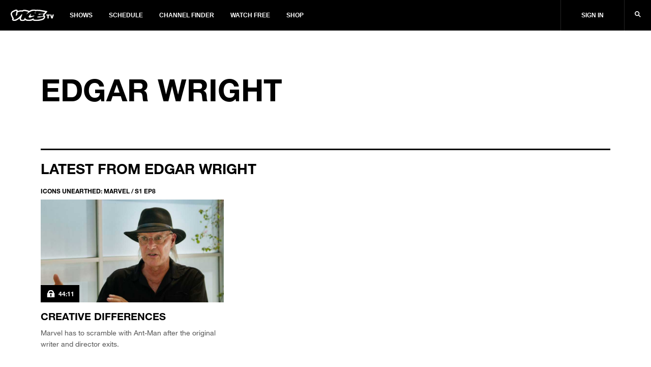

--- FILE ---
content_type: text/html; charset=utf-8
request_url: https://www.vicetv.com/en_us/topic/edgar-wright
body_size: 122847
content:
<!DOCTYPE html>
<html lang="en" dir="ltr">
<head>
  
    <!-- Third-party Ad requests -->
<link rel="preconnect" href="//sourcepoint.mgr.consensu.org" />
<link rel="preconnect" href="//sharethrough.adnxs.com" />
<link rel="preconnect" href="//securepubads.g.doubleclick.net" />
<link rel="preconnect" href="//api.amplitude.com" />
<link rel="preconnect" href="//mid.rkdms.com" />
<link rel="preconnect" href="//gum.criteo.com" />
<link rel="preconnect" href="//secure.adnxs.com" />

<!-- Preload the ad-library (high priority) -->
<link rel="preload" as="script" href="https://vice-web-statics-cdn.vice.com/vendor/ad-lib/v2.76.0/vice-ad-lib.js"
  onload="loadAdLib(this.href);" />

<script>
  function DOMTokenListSupports(tokenList, token) {
    if (!tokenList || !tokenList.supports) {
      return false;
    }
    try {
      return tokenList.supports(token);
    } catch (e) {
      if (e instanceof TypeError) {
        console.log('The DOMTokenList doesn\'t have a supported tokens list.', e);
      } else {
        console.error('That shouldn\'t have happened.', e);
      }
    }
  };

  function loadAdLib(script) {
    if (!window.__AdLib) {
      
      var domainEnv = '.vice.com';
      
      var adLibScript = document.createElement('script');
      adLibScript.src = script;
      adLibScript.id = 'ad-lib';
      adLibScript.onload = () => {
        if (window.__AdLib) {
          window.__AdLib.env = 'production';
          window.__AdLib.template = 'topic';
          window.__AdLib.site = 'vice';
          window.__AdLib.brand = 'viceland';
          window.__AdLib.domain = domainEnv;
          window.__AdLib.init();
        }
      }
      adLibScript.onerror = (e) => {
        console.error('Ad-Lib could not load it\'s script.', e);
      }
      document.head.appendChild(adLibScript);
    }
  }

  var linkSupportsPreload = DOMTokenListSupports(document.createElement('link').relList, 'preload');

  if (!linkSupportsPreload) {
    console.log('linkSupportsPreload not supported!');
    loadAdLib('https://vice-web-statics-cdn.vice.com/vendor/ad-lib/v2.76.0/vice-ad-lib.js');
  }
</script>
  

  <!-- Include link attributes for fonts -->
   <link rel="preload" href="https://vice-web-statics-cdn.vice.com/fonts/viceland/(id%3AHelveticaNeueLTArabic)(name%3AHelveticaNeueArabic)(unicodeRange%3AU%2B0600-06FF)(langs%3Aar).ttf" as="font" crossorigin="anonymous">
 <link rel="preload" href="https://vice-web-statics-cdn.vice.com/fonts/viceland/(id%3AHelveticaNeueLTArabicBold)(name%3AHelveticaNeueArabic)(weight%3A700)(unicodeRange%3AU%2B0600-06FF)(langs%3Aar).ttf" as="font" crossorigin="anonymous">
 <link rel="preload" href="https://vice-web-statics-cdn.vice.com/fonts/viceland/(id%3ALora)(name%3ALora).woff2" as="font" crossorigin="anonymous">
 <link rel="preload" href="https://vice-web-statics-cdn.vice.com/fonts/viceland/(id%3ALoraBold)(name%3ALora)(weight%3Abold).woff2" as="font" crossorigin="anonymous">
 <link rel="preload" href="https://vice-web-statics-cdn.vice.com/fonts/vice/(id%3ALoraItalic)(name%3ALora)(style%3Aitalic).woff2" as="font" crossorigin="anonymous">
 <link rel="preload" href="https://vice-web-statics-cdn.vice.com/fonts/viceland/(id%3ANeueHelveticaW014)(name%3ANeueHelveticaW01)(weight%3A400)(langs%3Abe%2Cbg%2Ccs%2Cda%2Cde%2Cen%2Ces%2Cfr%2Cgr%2Chu%2Cid%2Cit%2Cjp%2Cnl%2Cpl%2Cpt%2Cro%2Crs%2Cru%2Csl%2Csv).woff2" as="font" crossorigin="anonymous">
 <link rel="preload" href="https://vice-web-statics-cdn.vice.com/fonts/viceland/(id%3ANeueHelveticaW017)(name%3ANeueHelveticaW01)(weight%3A700)(langs%3Abe%2Cbg%2Ccs%2Cda%2Cde%2Cen%2Ces%2Cfr%2Cgr%2Chu%2Cid%2Cit%2Cjp%2Cnl%2Cpl%2Cpt%2Cro%2Crs%2Cru%2Csl%2Csv).woff2" as="font" crossorigin="anonymous">
 <link rel="preload" href="https://vice-web-statics-cdn.vice.com/fonts/viceland/(id%3ATazuganeGothic)(name%3ATazuganeGothic)(langs%3Aja).ttf" as="font" crossorigin="anonymous">
 <link rel="preload" href="https://vice-web-statics-cdn.vice.com/fonts/viceland/(id%3ATazuganeGothicBold)(name%3ATazuganeGothic)(weight%3Abold)(langs%3Aja).ttf" as="font" crossorigin="anonymous">
 <!-- legacy font face -->
 <link rel="stylesheet" href="https://vice-web-statics-cdn.vice.com/fonts/viceland/fonts.css">

  <!--Rendered at: Tue Jan 20 2026 23:58:40 GMT+0000 (Coordinated Universal Time)-->
  <script>window.__V1C3 = {};</script>
  <!-- Google Tag Manager -->

<script>(function(w,d,s,l,i){w[l]=w[l]||[];w[l].push({'gtm.start':
  new Date().getTime(),event:'gtm.js'});var f=d.getElementsByTagName(s)[0],
  j=d.createElement(s),dl=l!='dataLayer'?'&l='+l:'';j.async=true;j.src=
  'https://www.googletagmanager.com/gtm.js?id='+i+dl;f.parentNode.insertBefore(j,f);
})(window,document,'script','dataLayer','GTM-MSM4HQ4');</script>

<!-- End Google Tag Manager -->


  <meta charset="utf-8"/>
  <meta name="viewport" content="width=device-width, initial-scale=1.0">

  <!-- Google Optimize Script-->
  
  
  
      <meta name="apple-itunes-app" content="app-id=1075922366">
  

  
    <title>Edgar Wright - VICE TV</title>
    <meta name="keywords" content="vicetv, vice, television, video, documentary, music, technology, art, fashion, film, culture, noisey, balls deep, action bronson, spike jonze, ellen page, gaycation, eddie huang"/>
    <meta name="description" content="Everything with the topic &#39;Edgar Wright&#39; on VICE TV" />
    <meta name="thumbnail" content="https://vice-web-statics-cdn.vice.com/images/viceland-og.png"/>
    <meta name="theme-color" content="#000000">

    
    <link rel="canonical" href="https://www.vicetv.com/en_us/topic/edgar-wright" />
    
    

    


    <link rel="alternate" type="application/rss+xml" title="viceland" href="https://www.vicetv.com/en_us/rss"/>

    

    <!-- Facebook -->
    <meta property="fb:app_id" content="213518685373476"/>
    <meta property="og:site_name" name="og:site_name" content="Viceland"/>
    <meta property="og:title" name="og:title" content="Edgar Wright" />
    <meta property="og:image" name="og:image" content="https://vice-web-statics-cdn.vice.com/images/viceland-og.png"/>
    <meta property="og:image:alt" content="Viceland"/>
    <meta property="og:image:type" name="og:image:type" content="image/jpeg"/>
    <meta property="og:locale" name="og:locale" content="en_us"/>
    <meta property="og:url" name="og:url" content="https://www.vicetv.com/en_us/topic/edgar-wright"/>
    <meta property="og:description" name="og:description" content="Everything with the topic &#39;Edgar Wright&#39; on VICE TV"/>
    
      
      <meta property="fb:pages" content="100575810307679" />
      
      <meta property="fb:pages" content=" 1325357887533361" />
      
      <meta property="fb:pages" content=" 244985695850279" />
      
      <meta property="fb:pages" content=" 937951692947328" />
      
      <meta property="fb:pages" content=" 1085409811480608" />
      
      <meta property="fb:pages" content=" 516026855248932" />
      
      <meta property="fb:pages" content=" 878862935569519" />
      
      <meta property="fb:pages" content=" 1040320532732677" />
      
      <meta property="fb:pages" content=" 100575810307679" />
      
    

    <!-- Twitter -->
    <meta name="twitter:card" content="summary_large_image" />
    <meta name="twitter:site" content="vicetv"/>
    <meta name="twitter:title" content="Edgar Wright" />
    <meta name="twitter:description" content="Everything with the topic &#39;Edgar Wright&#39; on VICE TV"/>

    <!-- Snap meta //-->
    <meta content="5700553057239040" property="snapchat:publisher"/>
    <meta content="https://vice-web-statics-cdn.vice.com/images/snap/snap-share-sticker.png" property="snapchat:sticker"/>
    <!--// end snap //-->

    

    <!-- include homepage specific logic here -->
    

    <!-- favicons -->
<link rel="apple-touch-icon" sizes="57x57" href="https://vice-web-statics-cdn.vice.com/favicons/vice/apple-touch-icon-57x57.png">
<link rel="apple-touch-icon" sizes="60x60" href="https://vice-web-statics-cdn.vice.com/favicons/vice/apple-touch-icon-60x60.png">
<link rel="apple-touch-icon" sizes="72x72" href="https://vice-web-statics-cdn.vice.com/favicons/vice/apple-touch-icon-72x72.png">
<link rel="apple-touch-icon" sizes="76x76" href="https://vice-web-statics-cdn.vice.com/favicons/vice/apple-touch-icon-76x76.png">
<link rel="apple-touch-icon" sizes="114x114" href="https://vice-web-statics-cdn.vice.com/favicons/vice/apple-touch-icon-114x114.png">
<link rel="apple-touch-icon" sizes="120x120" href="https://vice-web-statics-cdn.vice.com/favicons/vice/apple-touch-icon-120x120.png">
<link rel="apple-touch-icon" sizes="144x144" href="https://vice-web-statics-cdn.vice.com/favicons/vice/apple-touch-icon-144x144.png">
<link rel="apple-touch-icon" sizes="152x152" href="https://vice-web-statics-cdn.vice.com/favicons/vice/apple-touch-icon-152x152.png">
<link rel="apple-touch-icon" sizes="180x180" href="https://vice-web-statics-cdn.vice.com/favicons/vice/apple-touch-icon-180x180.png">
<meta name="apple-mobile-web-app-capable" content="yes">
<meta name="apple-mobile-web-app-status-bar-style" content="black-translucent">
<meta name="apple-mobile-web-app-title" content="vicetv">
<link rel="icon" type="image/png" sizes="228x228" href="https://vice-web-statics-cdn.vice.com/favicons/vice/coast-228x228.png">
<link rel="yandex-tableau-widget" href="https://vice-web-statics-cdn.vice.com/favicons/vice/yandex-browser-manifest.json">
<link rel="icon" type="image/png" sizes="32x32" href="https://vice-web-statics-cdn.vice.com/favicons/vice/favicon-32x32.png">
<link rel="icon" type="image/png" sizes="192x192" href="https://vice-web-statics-cdn.vice.com/favicons/vice/android-chrome-192x192.png">
<link rel="icon" type="image/png" sizes="16x16" href="https://vice-web-statics-cdn.vice.com/favicons/vice/favicon-16x16.png">
<link rel="shortcut icon" href="https://vice-web-statics-cdn.vice.com/favicons/vice/favicon.ico">
<link rel="manifest" href="https://vice-web-statics-cdn.vice.com/favicons/vice/manifest.json">
<meta name="mobile-web-app-capable" content="yes">
<meta name="theme-color" content="#fff">
<meta name="application-name" content="vicetv">
<meta name="msapplication-TileColor" content="#fff">
<meta name="msapplication-TileImage" content="https://vice-web-statics-cdn.vice.com/favicons/vice/mstile-144x144.png">
<meta name="msapplication-config" content="https://vice-web-statics-cdn.vice.com/favicons/vice/browserconfig.xml">
<link rel="apple-touch-startup-image" media="(device-width: 320px) and (device-height: 480px) and (-webkit-device-pixel-ratio: 1)" href="https://vice-web-statics-cdn.vice.com/favicons/vice/apple-touch-startup-image-320x460.png">
<link rel="apple-touch-startup-image" media="(device-width: 320px) and (device-height: 480px) and (-webkit-device-pixel-ratio: 2)" href="https://vice-web-statics-cdn.vice.com/favicons/vice/apple-touch-startup-image-640x920.png">
<link rel="apple-touch-startup-image" media="(device-width: 320px) and (device-height: 568px) and (-webkit-device-pixel-ratio: 2)" href="https://vice-web-statics-cdn.vice.com/favicons/vice/apple-touch-startup-image-640x1096.png">
<link rel="apple-touch-startup-image" media="(device-width: 375px) and (device-height: 667px) and (-webkit-device-pixel-ratio: 2)" href="https://vice-web-statics-cdn.vice.com/favicons/vice/apple-touch-startup-image-750x1294.png">
<link rel="apple-touch-startup-image" media="(device-width: 414px) and (device-height: 736px) and (orientation: landscape) and (-webkit-device-pixel-ratio: 3)" href="https://vice-web-statics-cdn.vice.com/favicons/vice/apple-touch-startup-image-1182x2208.png">
<link rel="apple-touch-startup-image" media="(device-width: 414px) and (device-height: 736px) and (orientation: portrait) and (-webkit-device-pixel-ratio: 3)" href="https://vice-web-statics-cdn.vice.com/favicons/vice/apple-touch-startup-image-1242x2148.png">
<link rel="apple-touch-startup-image" media="(device-width: 768px) and (device-height: 1024px) and (orientation: landscape) and (-webkit-device-pixel-ratio: 1)" href="https://vice-web-statics-cdn.vice.com/favicons/vice/apple-touch-startup-image-748x1024.png">
<link rel="apple-touch-startup-image" media="(device-width: 768px) and (device-height: 1024px) and (orientation: portrait) and (-webkit-device-pixel-ratio: 1)" href="https://vice-web-statics-cdn.vice.com/favicons/vice/apple-touch-startup-image-768x1004.png">
<link rel="apple-touch-startup-image" media="(device-width: 768px) and (device-height: 1024px) and (orientation: landscape) and (-webkit-device-pixel-ratio: 2)" href="https://vice-web-statics-cdn.vice.com/favicons/vice/apple-touch-startup-image-1496x2048.png">
<link rel="apple-touch-startup-image" media="(device-width: 768px) and (device-height: 1024px) and (orientation: portrait) and (-webkit-device-pixel-ratio: 2)" href="https://vice-web-statics-cdn.vice.com/favicons/vice/apple-touch-startup-image-1536x2008.png">
<!-- end favicons -->

    <!-- MS Application -->
    <meta name="msapplication-TileColor" content="#FFFFFF"/>
    <meta name="msapplication-square70x70logo" content=""/>
    <meta name="msapplication-TileImage" content=""/>
    <meta name="msapplication-square150x150logo" content=""/>
    <meta name="msapplication-wide310x150logo" content=""/>
    <meta name="msapplication-square310x310logo" content=""/>
  

  <!-- global styles -->
<style type="text/css">
  *,
  *::before,
  *::after,
  html {
    box-sizing: border-box;
  }

  html {
    font-size: 16px;
  }

  html,
  body {
    margin: 0;
    padding: 0;
    width: 100%;
  }

  a {
    color: black;
    text-decoration: none;
  }

  .vice-page__width {
    margin-left: auto;
    margin-right: auto;
    max-width: 1600px;
    width: 100%;
  }

  .vice-page__inner {
    background-color: white;
    box-shadow: 0 0 5px rgba(0, 0, 0, 0.05);
  }
</style>
  <!-- font faces -->
<link rel="preload" as="stylesheet" crossorigin="anonymous" href="https://vice-web-statics-cdn.vice.com/fonts/all.7fd9f1fdf1fc41d42558f49373d362f74922dce8ec97260bf0c687345c6a4a66.css" />
<link rel="stylesheet" href="https://vice-web-statics-cdn.vice.com/fonts/all.7fd9f1fdf1fc41d42558f49373d362f74922dce8ec97260bf0c687345c6a4a66.css" />


<link rel="preload" as="stylesheet" crossorigin="anonymous" href="https://vice-web-statics-cdn.vice.com/fonts/VICEGrotesk/stylesheet.css" />
<link rel="stylesheet" href="https://vice-web-statics-cdn.vice.com/fonts/VICEGrotesk/stylesheet.css" />


  <!-- ui-components -->
<link rel="stylesheet" type="text/css" href="https://vice-web-statics-cdn.vice.com/vendor/ui-components/v0.2.12/css/core.min.css"/>
<style type="text/css">

  .m-t-aut{margin-top:auto}.m-b-aut{margin-bottom:auto}.m-l-aut{margin-left:auto}.m-r-aut{margin-right:auto}.m-aut{margin:auto}.p-t-0{padding-top:0}.p-b-0{padding-bottom:0}.p-l-0{padding-left:0}.p-r-0{padding-right:0}.p-0{padding:0}.m-t-0{margin-top:0}.m-b-0{margin-bottom:0}.m-l-0{margin-left:0}.m-r-0{margin-right:0}.m-0{margin:0}.p-t-1{padding-top:5px}.p-b-1{padding-bottom:5px}.p-l-1{padding-left:5px}.p-r-1{padding-right:5px}.p-1{padding:5px}.m-t-1{margin-top:5px}.m-b-1{margin-bottom:5px}.m-l-1{margin-left:5px}.m-r-1{margin-right:5px}.m-1{margin:5px}.p-t-2{padding-top:10px}.p-b-2{padding-bottom:10px}.p-l-2{padding-left:10px}.p-r-2{padding-right:10px}.p-2{padding:10px}.m-t-2{margin-top:10px}.m-b-2{margin-bottom:10px}.m-l-2{margin-left:10px}.m-r-2{margin-right:10px}.m-2{margin:10px}.p-t-3{padding-top:15px}.p-b-3{padding-bottom:15px}.p-l-3{padding-left:15px}.p-r-3{padding-right:15px}.p-3{padding:15px}.m-t-3{margin-top:15px}.m-b-3{margin-bottom:15px}.m-l-3{margin-left:15px}.m-r-3{margin-right:15px}.m-3{margin:15px}.p-t-4{padding-top:20px}.p-b-4{padding-bottom:20px}.p-l-4{padding-left:20px}.p-r-4{padding-right:20px}.p-4{padding:20px}.m-t-4{margin-top:20px}.m-b-4{margin-bottom:20px}.m-l-4{margin-left:20px}.m-r-4{margin-right:20px}.m-4{margin:20px}.p-t-5{padding-top:30px}.p-b-5{padding-bottom:30px}.p-l-5{padding-left:30px}.p-r-5{padding-right:30px}.p-5{padding:30px}.m-t-5{margin-top:30px}.m-b-5{margin-bottom:30px}.m-l-5{margin-left:30px}.m-r-5{margin-right:30px}.m-5{margin:30px}.p-t-6{padding-top:40px}.p-b-6{padding-bottom:40px}.p-l-6{padding-left:40px}.p-r-6{padding-right:40px}.p-6{padding:40px}.m-t-6{margin-top:40px}.m-b-6{margin-bottom:40px}.m-l-6{margin-left:40px}.m-r-6{margin-right:40px}.m-6{margin:40px}.p-t-7{padding-top:80px}.p-b-7{padding-bottom:80px}.p-l-7{padding-left:80px}.p-r-7{padding-right:80px}.p-7{padding:80px}.m-t-7{margin-top:80px}.m-b-7{margin-bottom:80px}.m-l-7{margin-left:80px}.m-r-7{margin-right:80px}.m-7{margin:80px}.m-t-aut-xs{margin-top:auto}.m-b-aut-xs{margin-bottom:auto}.m-l-aut-xs{margin-left:auto}.m-r-aut-xs{margin-right:auto}.m-aut-xs{margin:auto}.p-t-0-xs{padding-top:0}.p-b-0-xs{padding-bottom:0}.p-l-0-xs{padding-left:0}.p-r-0-xs{padding-right:0}.p-0-xs{padding:0}.m-t-0-xs{margin-top:0}.m-b-0-xs{margin-bottom:0}.m-l-0-xs{margin-left:0}.m-r-0-xs{margin-right:0}.m-0-xs{margin:0}.p-t-1-xs{padding-top:5px}.p-b-1-xs{padding-bottom:5px}.p-l-1-xs{padding-left:5px}.p-r-1-xs{padding-right:5px}.p-1-xs{padding:5px}.m-t-1-xs{margin-top:5px}.m-b-1-xs{margin-bottom:5px}.m-l-1-xs{margin-left:5px}.m-r-1-xs{margin-right:5px}.m-1-xs{margin:5px}.p-t-2-xs{padding-top:10px}.p-b-2-xs{padding-bottom:10px}.p-l-2-xs{padding-left:10px}.p-r-2-xs{padding-right:10px}.p-2-xs{padding:10px}.m-t-2-xs{margin-top:10px}.m-b-2-xs{margin-bottom:10px}.m-l-2-xs{margin-left:10px}.m-r-2-xs{margin-right:10px}.m-2-xs{margin:10px}.p-t-3-xs{padding-top:15px}.p-b-3-xs{padding-bottom:15px}.p-l-3-xs{padding-left:15px}.p-r-3-xs{padding-right:15px}.p-3-xs{padding:15px}.m-t-3-xs{margin-top:15px}.m-b-3-xs{margin-bottom:15px}.m-l-3-xs{margin-left:15px}.m-r-3-xs{margin-right:15px}.m-3-xs{margin:15px}.p-t-4-xs{padding-top:20px}.p-b-4-xs{padding-bottom:20px}.p-l-4-xs{padding-left:20px}.p-r-4-xs{padding-right:20px}.p-4-xs{padding:20px}.m-t-4-xs{margin-top:20px}.m-b-4-xs{margin-bottom:20px}.m-l-4-xs{margin-left:20px}.m-r-4-xs{margin-right:20px}.m-4-xs{margin:20px}.p-t-5-xs{padding-top:30px}.p-b-5-xs{padding-bottom:30px}.p-l-5-xs{padding-left:30px}.p-r-5-xs{padding-right:30px}.p-5-xs{padding:30px}.m-t-5-xs{margin-top:30px}.m-b-5-xs{margin-bottom:30px}.m-l-5-xs{margin-left:30px}.m-r-5-xs{margin-right:30px}.m-5-xs{margin:30px}.p-t-6-xs{padding-top:40px}.p-b-6-xs{padding-bottom:40px}.p-l-6-xs{padding-left:40px}.p-r-6-xs{padding-right:40px}.p-6-xs{padding:40px}.m-t-6-xs{margin-top:40px}.m-b-6-xs{margin-bottom:40px}.m-l-6-xs{margin-left:40px}.m-r-6-xs{margin-right:40px}.m-6-xs{margin:40px}.p-t-7-xs{padding-top:80px}.p-b-7-xs{padding-bottom:80px}.p-l-7-xs{padding-left:80px}.p-r-7-xs{padding-right:80px}.p-7-xs{padding:80px}.m-t-7-xs{margin-top:80px}.m-b-7-xs{margin-bottom:80px}.m-l-7-xs{margin-left:80px}.m-r-7-xs{margin-right:80px}.m-7-xs{margin:80px}@media only screen and (min-width: 650px){.m-t-aut-m{margin-top:auto}.m-b-aut-m{margin-bottom:auto}.m-l-aut-m{margin-left:auto}.m-r-aut-m{margin-right:auto}.m-aut-m{margin:auto}.p-t-0-m{padding-top:0}.p-b-0-m{padding-bottom:0}.p-l-0-m{padding-left:0}.p-r-0-m{padding-right:0}.p-0-m{padding:0}.m-t-0-m{margin-top:0}.m-b-0-m{margin-bottom:0}.m-l-0-m{margin-left:0}.m-r-0-m{margin-right:0}.m-0-m{margin:0}.p-t-1-m{padding-top:5px}.p-b-1-m{padding-bottom:5px}.p-l-1-m{padding-left:5px}.p-r-1-m{padding-right:5px}.p-1-m{padding:5px}.m-t-1-m{margin-top:5px}.m-b-1-m{margin-bottom:5px}.m-l-1-m{margin-left:5px}.m-r-1-m{margin-right:5px}.m-1-m{margin:5px}.p-t-2-m{padding-top:10px}.p-b-2-m{padding-bottom:10px}.p-l-2-m{padding-left:10px}.p-r-2-m{padding-right:10px}.p-2-m{padding:10px}.m-t-2-m{margin-top:10px}.m-b-2-m{margin-bottom:10px}.m-l-2-m{margin-left:10px}.m-r-2-m{margin-right:10px}.m-2-m{margin:10px}.p-t-3-m{padding-top:15px}.p-b-3-m{padding-bottom:15px}.p-l-3-m{padding-left:15px}.p-r-3-m{padding-right:15px}.p-3-m{padding:15px}.m-t-3-m{margin-top:15px}.m-b-3-m{margin-bottom:15px}.m-l-3-m{margin-left:15px}.m-r-3-m{margin-right:15px}.m-3-m{margin:15px}.p-t-4-m{padding-top:20px}.p-b-4-m{padding-bottom:20px}.p-l-4-m{padding-left:20px}.p-r-4-m{padding-right:20px}.p-4-m{padding:20px}.m-t-4-m{margin-top:20px}.m-b-4-m{margin-bottom:20px}.m-l-4-m{margin-left:20px}.m-r-4-m{margin-right:20px}.m-4-m{margin:20px}.p-t-5-m{padding-top:30px}.p-b-5-m{padding-bottom:30px}.p-l-5-m{padding-left:30px}.p-r-5-m{padding-right:30px}.p-5-m{padding:30px}.m-t-5-m{margin-top:30px}.m-b-5-m{margin-bottom:30px}.m-l-5-m{margin-left:30px}.m-r-5-m{margin-right:30px}.m-5-m{margin:30px}.p-t-6-m{padding-top:40px}.p-b-6-m{padding-bottom:40px}.p-l-6-m{padding-left:40px}.p-r-6-m{padding-right:40px}.p-6-m{padding:40px}.m-t-6-m{margin-top:40px}.m-b-6-m{margin-bottom:40px}.m-l-6-m{margin-left:40px}.m-r-6-m{margin-right:40px}.m-6-m{margin:40px}.p-t-7-m{padding-top:80px}.p-b-7-m{padding-bottom:80px}.p-l-7-m{padding-left:80px}.p-r-7-m{padding-right:80px}.p-7-m{padding:80px}.m-t-7-m{margin-top:80px}.m-b-7-m{margin-bottom:80px}.m-l-7-m{margin-left:80px}.m-r-7-m{margin-right:80px}.m-7-m{margin:80px}}@media only screen and (min-width: 850px){.m-t-aut-l{margin-top:auto}.m-b-aut-l{margin-bottom:auto}.m-l-aut-l{margin-left:auto}.m-r-aut-l{margin-right:auto}.m-aut-l{margin:auto}.p-t-0-l{padding-top:0}.p-b-0-l{padding-bottom:0}.p-l-0-l{padding-left:0}.p-r-0-l{padding-right:0}.p-0-l{padding:0}.m-t-0-l{margin-top:0}.m-b-0-l{margin-bottom:0}.m-l-0-l{margin-left:0}.m-r-0-l{margin-right:0}.m-0-l{margin:0}.p-t-1-l{padding-top:5px}.p-b-1-l{padding-bottom:5px}.p-l-1-l{padding-left:5px}.p-r-1-l{padding-right:5px}.p-1-l{padding:5px}.m-t-1-l{margin-top:5px}.m-b-1-l{margin-bottom:5px}.m-l-1-l{margin-left:5px}.m-r-1-l{margin-right:5px}.m-1-l{margin:5px}.p-t-2-l{padding-top:10px}.p-b-2-l{padding-bottom:10px}.p-l-2-l{padding-left:10px}.p-r-2-l{padding-right:10px}.p-2-l{padding:10px}.m-t-2-l{margin-top:10px}.m-b-2-l{margin-bottom:10px}.m-l-2-l{margin-left:10px}.m-r-2-l{margin-right:10px}.m-2-l{margin:10px}.p-t-3-l{padding-top:15px}.p-b-3-l{padding-bottom:15px}.p-l-3-l{padding-left:15px}.p-r-3-l{padding-right:15px}.p-3-l{padding:15px}.m-t-3-l{margin-top:15px}.m-b-3-l{margin-bottom:15px}.m-l-3-l{margin-left:15px}.m-r-3-l{margin-right:15px}.m-3-l{margin:15px}.p-t-4-l{padding-top:20px}.p-b-4-l{padding-bottom:20px}.p-l-4-l{padding-left:20px}.p-r-4-l{padding-right:20px}.p-4-l{padding:20px}.m-t-4-l{margin-top:20px}.m-b-4-l{margin-bottom:20px}.m-l-4-l{margin-left:20px}.m-r-4-l{margin-right:20px}.m-4-l{margin:20px}.p-t-5-l{padding-top:30px}.p-b-5-l{padding-bottom:30px}.p-l-5-l{padding-left:30px}.p-r-5-l{padding-right:30px}.p-5-l{padding:30px}.m-t-5-l{margin-top:30px}.m-b-5-l{margin-bottom:30px}.m-l-5-l{margin-left:30px}.m-r-5-l{margin-right:30px}.m-5-l{margin:30px}.p-t-6-l{padding-top:40px}.p-b-6-l{padding-bottom:40px}.p-l-6-l{padding-left:40px}.p-r-6-l{padding-right:40px}.p-6-l{padding:40px}.m-t-6-l{margin-top:40px}.m-b-6-l{margin-bottom:40px}.m-l-6-l{margin-left:40px}.m-r-6-l{margin-right:40px}.m-6-l{margin:40px}.p-t-7-l{padding-top:80px}.p-b-7-l{padding-bottom:80px}.p-l-7-l{padding-left:80px}.p-r-7-l{padding-right:80px}.p-7-l{padding:80px}.m-t-7-l{margin-top:80px}.m-b-7-l{margin-bottom:80px}.m-l-7-l{margin-left:80px}.m-r-7-l{margin-right:80px}.m-7-l{margin:80px}}@media only screen and (min-width: 1050px){.m-t-aut-xl{margin-top:auto}.m-b-aut-xl{margin-bottom:auto}.m-l-aut-xl{margin-left:auto}.m-r-aut-xl{margin-right:auto}.m-aut-xl{margin:auto}.p-t-0-xl{padding-top:0}.p-b-0-xl{padding-bottom:0}.p-l-0-xl{padding-left:0}.p-r-0-xl{padding-right:0}.p-0-xl{padding:0}.m-t-0-xl{margin-top:0}.m-b-0-xl{margin-bottom:0}.m-l-0-xl{margin-left:0}.m-r-0-xl{margin-right:0}.m-0-xl{margin:0}.p-t-1-xl{padding-top:5px}.p-b-1-xl{padding-bottom:5px}.p-l-1-xl{padding-left:5px}.p-r-1-xl{padding-right:5px}.p-1-xl{padding:5px}.m-t-1-xl{margin-top:5px}.m-b-1-xl{margin-bottom:5px}.m-l-1-xl{margin-left:5px}.m-r-1-xl{margin-right:5px}.m-1-xl{margin:5px}.p-t-2-xl{padding-top:10px}.p-b-2-xl{padding-bottom:10px}.p-l-2-xl{padding-left:10px}.p-r-2-xl{padding-right:10px}.p-2-xl{padding:10px}.m-t-2-xl{margin-top:10px}.m-b-2-xl{margin-bottom:10px}.m-l-2-xl{margin-left:10px}.m-r-2-xl{margin-right:10px}.m-2-xl{margin:10px}.p-t-3-xl{padding-top:15px}.p-b-3-xl{padding-bottom:15px}.p-l-3-xl{padding-left:15px}.p-r-3-xl{padding-right:15px}.p-3-xl{padding:15px}.m-t-3-xl{margin-top:15px}.m-b-3-xl{margin-bottom:15px}.m-l-3-xl{margin-left:15px}.m-r-3-xl{margin-right:15px}.m-3-xl{margin:15px}.p-t-4-xl{padding-top:20px}.p-b-4-xl{padding-bottom:20px}.p-l-4-xl{padding-left:20px}.p-r-4-xl{padding-right:20px}.p-4-xl{padding:20px}.m-t-4-xl{margin-top:20px}.m-b-4-xl{margin-bottom:20px}.m-l-4-xl{margin-left:20px}.m-r-4-xl{margin-right:20px}.m-4-xl{margin:20px}.p-t-5-xl{padding-top:30px}.p-b-5-xl{padding-bottom:30px}.p-l-5-xl{padding-left:30px}.p-r-5-xl{padding-right:30px}.p-5-xl{padding:30px}.m-t-5-xl{margin-top:30px}.m-b-5-xl{margin-bottom:30px}.m-l-5-xl{margin-left:30px}.m-r-5-xl{margin-right:30px}.m-5-xl{margin:30px}.p-t-6-xl{padding-top:40px}.p-b-6-xl{padding-bottom:40px}.p-l-6-xl{padding-left:40px}.p-r-6-xl{padding-right:40px}.p-6-xl{padding:40px}.m-t-6-xl{margin-top:40px}.m-b-6-xl{margin-bottom:40px}.m-l-6-xl{margin-left:40px}.m-r-6-xl{margin-right:40px}.m-6-xl{margin:40px}.p-t-7-xl{padding-top:80px}.p-b-7-xl{padding-bottom:80px}.p-l-7-xl{padding-left:80px}.p-r-7-xl{padding-right:80px}.p-7-xl{padding:80px}.m-t-7-xl{margin-top:80px}.m-b-7-xl{margin-bottom:80px}.m-l-7-xl{margin-left:80px}.m-r-7-xl{margin-right:80px}.m-7-xl{margin:80px}}@media only screen and (min-width: 1250px){.m-t-aut-hd{margin-top:auto}.m-b-aut-hd{margin-bottom:auto}.m-l-aut-hd{margin-left:auto}.m-r-aut-hd{margin-right:auto}.m-aut-hd{margin:auto}.p-t-0-hd{padding-top:0}.p-b-0-hd{padding-bottom:0}.p-l-0-hd{padding-left:0}.p-r-0-hd{padding-right:0}.p-0-hd{padding:0}.m-t-0-hd{margin-top:0}.m-b-0-hd{margin-bottom:0}.m-l-0-hd{margin-left:0}.m-r-0-hd{margin-right:0}.m-0-hd{margin:0}.p-t-1-hd{padding-top:5px}.p-b-1-hd{padding-bottom:5px}.p-l-1-hd{padding-left:5px}.p-r-1-hd{padding-right:5px}.p-1-hd{padding:5px}.m-t-1-hd{margin-top:5px}.m-b-1-hd{margin-bottom:5px}.m-l-1-hd{margin-left:5px}.m-r-1-hd{margin-right:5px}.m-1-hd{margin:5px}.p-t-2-hd{padding-top:10px}.p-b-2-hd{padding-bottom:10px}.p-l-2-hd{padding-left:10px}.p-r-2-hd{padding-right:10px}.p-2-hd{padding:10px}.m-t-2-hd{margin-top:10px}.m-b-2-hd{margin-bottom:10px}.m-l-2-hd{margin-left:10px}.m-r-2-hd{margin-right:10px}.m-2-hd{margin:10px}.p-t-3-hd{padding-top:15px}.p-b-3-hd{padding-bottom:15px}.p-l-3-hd{padding-left:15px}.p-r-3-hd{padding-right:15px}.p-3-hd{padding:15px}.m-t-3-hd{margin-top:15px}.m-b-3-hd{margin-bottom:15px}.m-l-3-hd{margin-left:15px}.m-r-3-hd{margin-right:15px}.m-3-hd{margin:15px}.p-t-4-hd{padding-top:20px}.p-b-4-hd{padding-bottom:20px}.p-l-4-hd{padding-left:20px}.p-r-4-hd{padding-right:20px}.p-4-hd{padding:20px}.m-t-4-hd{margin-top:20px}.m-b-4-hd{margin-bottom:20px}.m-l-4-hd{margin-left:20px}.m-r-4-hd{margin-right:20px}.m-4-hd{margin:20px}.p-t-5-hd{padding-top:30px}.p-b-5-hd{padding-bottom:30px}.p-l-5-hd{padding-left:30px}.p-r-5-hd{padding-right:30px}.p-5-hd{padding:30px}.m-t-5-hd{margin-top:30px}.m-b-5-hd{margin-bottom:30px}.m-l-5-hd{margin-left:30px}.m-r-5-hd{margin-right:30px}.m-5-hd{margin:30px}.p-t-6-hd{padding-top:40px}.p-b-6-hd{padding-bottom:40px}.p-l-6-hd{padding-left:40px}.p-r-6-hd{padding-right:40px}.p-6-hd{padding:40px}.m-t-6-hd{margin-top:40px}.m-b-6-hd{margin-bottom:40px}.m-l-6-hd{margin-left:40px}.m-r-6-hd{margin-right:40px}.m-6-hd{margin:40px}.p-t-7-hd{padding-top:80px}.p-b-7-hd{padding-bottom:80px}.p-l-7-hd{padding-left:80px}.p-r-7-hd{padding-right:80px}.p-7-hd{padding:80px}.m-t-7-hd{margin-top:80px}.m-b-7-hd{margin-bottom:80px}.m-l-7-hd{margin-left:80px}.m-r-7-hd{margin-right:80px}.m-7-hd{margin:80px}}.m-t-aut--xs{margin-top:auto}.m-b-aut--xs{margin-bottom:auto}.m-l-aut--xs{margin-left:auto}.m-r-aut--xs{margin-right:auto}.m-aut--xs{margin:auto}.p-t-0--xs{padding-top:0}.p-b-0--xs{padding-bottom:0}.p-l-0--xs{padding-left:0}.p-r-0--xs{padding-right:0}.p-0--xs{padding:0}.m-t-0--xs{margin-top:0}.m-b-0--xs{margin-bottom:0}.m-l-0--xs{margin-left:0}.m-r-0--xs{margin-right:0}.m-0--xs{margin:0}.p-t-1--xs{padding-top:5px}.p-b-1--xs{padding-bottom:5px}.p-l-1--xs{padding-left:5px}.p-r-1--xs{padding-right:5px}.p-1--xs{padding:5px}.m-t-1--xs{margin-top:5px}.m-b-1--xs{margin-bottom:5px}.m-l-1--xs{margin-left:5px}.m-r-1--xs{margin-right:5px}.m-1--xs{margin:5px}.p-t-2--xs{padding-top:10px}.p-b-2--xs{padding-bottom:10px}.p-l-2--xs{padding-left:10px}.p-r-2--xs{padding-right:10px}.p-2--xs{padding:10px}.m-t-2--xs{margin-top:10px}.m-b-2--xs{margin-bottom:10px}.m-l-2--xs{margin-left:10px}.m-r-2--xs{margin-right:10px}.m-2--xs{margin:10px}.p-t-3--xs{padding-top:15px}.p-b-3--xs{padding-bottom:15px}.p-l-3--xs{padding-left:15px}.p-r-3--xs{padding-right:15px}.p-3--xs{padding:15px}.m-t-3--xs{margin-top:15px}.m-b-3--xs{margin-bottom:15px}.m-l-3--xs{margin-left:15px}.m-r-3--xs{margin-right:15px}.m-3--xs{margin:15px}.p-t-4--xs{padding-top:20px}.p-b-4--xs{padding-bottom:20px}.p-l-4--xs{padding-left:20px}.p-r-4--xs{padding-right:20px}.p-4--xs{padding:20px}.m-t-4--xs{margin-top:20px}.m-b-4--xs{margin-bottom:20px}.m-l-4--xs{margin-left:20px}.m-r-4--xs{margin-right:20px}.m-4--xs{margin:20px}.p-t-5--xs{padding-top:30px}.p-b-5--xs{padding-bottom:30px}.p-l-5--xs{padding-left:30px}.p-r-5--xs{padding-right:30px}.p-5--xs{padding:30px}.m-t-5--xs{margin-top:30px}.m-b-5--xs{margin-bottom:30px}.m-l-5--xs{margin-left:30px}.m-r-5--xs{margin-right:30px}.m-5--xs{margin:30px}.p-t-6--xs{padding-top:40px}.p-b-6--xs{padding-bottom:40px}.p-l-6--xs{padding-left:40px}.p-r-6--xs{padding-right:40px}.p-6--xs{padding:40px}.m-t-6--xs{margin-top:40px}.m-b-6--xs{margin-bottom:40px}.m-l-6--xs{margin-left:40px}.m-r-6--xs{margin-right:40px}.m-6--xs{margin:40px}.p-t-7--xs{padding-top:80px}.p-b-7--xs{padding-bottom:80px}.p-l-7--xs{padding-left:80px}.p-r-7--xs{padding-right:80px}.p-7--xs{padding:80px}.m-t-7--xs{margin-top:80px}.m-b-7--xs{margin-bottom:80px}.m-l-7--xs{margin-left:80px}.m-r-7--xs{margin-right:80px}.m-7--xs{margin:80px}@media only screen and (max-width: 699px){.m-t-aut--sm{margin-top:auto}.m-b-aut--sm{margin-bottom:auto}.m-l-aut--sm{margin-left:auto}.m-r-aut--sm{margin-right:auto}.m-aut--sm{margin:auto}.p-t-0--sm{padding-top:0}.p-b-0--sm{padding-bottom:0}.p-l-0--sm{padding-left:0}.p-r-0--sm{padding-right:0}.p-0--sm{padding:0}.m-t-0--sm{margin-top:0}.m-b-0--sm{margin-bottom:0}.m-l-0--sm{margin-left:0}.m-r-0--sm{margin-right:0}.m-0--sm{margin:0}.p-t-1--sm{padding-top:5px}.p-b-1--sm{padding-bottom:5px}.p-l-1--sm{padding-left:5px}.p-r-1--sm{padding-right:5px}.p-1--sm{padding:5px}.m-t-1--sm{margin-top:5px}.m-b-1--sm{margin-bottom:5px}.m-l-1--sm{margin-left:5px}.m-r-1--sm{margin-right:5px}.m-1--sm{margin:5px}.p-t-2--sm{padding-top:10px}.p-b-2--sm{padding-bottom:10px}.p-l-2--sm{padding-left:10px}.p-r-2--sm{padding-right:10px}.p-2--sm{padding:10px}.m-t-2--sm{margin-top:10px}.m-b-2--sm{margin-bottom:10px}.m-l-2--sm{margin-left:10px}.m-r-2--sm{margin-right:10px}.m-2--sm{margin:10px}.p-t-3--sm{padding-top:15px}.p-b-3--sm{padding-bottom:15px}.p-l-3--sm{padding-left:15px}.p-r-3--sm{padding-right:15px}.p-3--sm{padding:15px}.m-t-3--sm{margin-top:15px}.m-b-3--sm{margin-bottom:15px}.m-l-3--sm{margin-left:15px}.m-r-3--sm{margin-right:15px}.m-3--sm{margin:15px}.p-t-4--sm{padding-top:20px}.p-b-4--sm{padding-bottom:20px}.p-l-4--sm{padding-left:20px}.p-r-4--sm{padding-right:20px}.p-4--sm{padding:20px}.m-t-4--sm{margin-top:20px}.m-b-4--sm{margin-bottom:20px}.m-l-4--sm{margin-left:20px}.m-r-4--sm{margin-right:20px}.m-4--sm{margin:20px}.p-t-5--sm{padding-top:30px}.p-b-5--sm{padding-bottom:30px}.p-l-5--sm{padding-left:30px}.p-r-5--sm{padding-right:30px}.p-5--sm{padding:30px}.m-t-5--sm{margin-top:30px}.m-b-5--sm{margin-bottom:30px}.m-l-5--sm{margin-left:30px}.m-r-5--sm{margin-right:30px}.m-5--sm{margin:30px}.p-t-6--sm{padding-top:40px}.p-b-6--sm{padding-bottom:40px}.p-l-6--sm{padding-left:40px}.p-r-6--sm{padding-right:40px}.p-6--sm{padding:40px}.m-t-6--sm{margin-top:40px}.m-b-6--sm{margin-bottom:40px}.m-l-6--sm{margin-left:40px}.m-r-6--sm{margin-right:40px}.m-6--sm{margin:40px}.p-t-7--sm{padding-top:80px}.p-b-7--sm{padding-bottom:80px}.p-l-7--sm{padding-left:80px}.p-r-7--sm{padding-right:80px}.p-7--sm{padding:80px}.m-t-7--sm{margin-top:80px}.m-b-7--sm{margin-bottom:80px}.m-l-7--sm{margin-left:80px}.m-r-7--sm{margin-right:80px}.m-7--sm{margin:80px}}@media only screen and (min-width: 700px){.m-t-aut--md{margin-top:auto}.m-b-aut--md{margin-bottom:auto}.m-l-aut--md{margin-left:auto}.m-r-aut--md{margin-right:auto}.m-aut--md{margin:auto}.p-t-0--md{padding-top:0}.p-b-0--md{padding-bottom:0}.p-l-0--md{padding-left:0}.p-r-0--md{padding-right:0}.p-0--md{padding:0}.m-t-0--md{margin-top:0}.m-b-0--md{margin-bottom:0}.m-l-0--md{margin-left:0}.m-r-0--md{margin-right:0}.m-0--md{margin:0}.p-t-1--md{padding-top:5px}.p-b-1--md{padding-bottom:5px}.p-l-1--md{padding-left:5px}.p-r-1--md{padding-right:5px}.p-1--md{padding:5px}.m-t-1--md{margin-top:5px}.m-b-1--md{margin-bottom:5px}.m-l-1--md{margin-left:5px}.m-r-1--md{margin-right:5px}.m-1--md{margin:5px}.p-t-2--md{padding-top:10px}.p-b-2--md{padding-bottom:10px}.p-l-2--md{padding-left:10px}.p-r-2--md{padding-right:10px}.p-2--md{padding:10px}.m-t-2--md{margin-top:10px}.m-b-2--md{margin-bottom:10px}.m-l-2--md{margin-left:10px}.m-r-2--md{margin-right:10px}.m-2--md{margin:10px}.p-t-3--md{padding-top:15px}.p-b-3--md{padding-bottom:15px}.p-l-3--md{padding-left:15px}.p-r-3--md{padding-right:15px}.p-3--md{padding:15px}.m-t-3--md{margin-top:15px}.m-b-3--md{margin-bottom:15px}.m-l-3--md{margin-left:15px}.m-r-3--md{margin-right:15px}.m-3--md{margin:15px}.p-t-4--md{padding-top:20px}.p-b-4--md{padding-bottom:20px}.p-l-4--md{padding-left:20px}.p-r-4--md{padding-right:20px}.p-4--md{padding:20px}.m-t-4--md{margin-top:20px}.m-b-4--md{margin-bottom:20px}.m-l-4--md{margin-left:20px}.m-r-4--md{margin-right:20px}.m-4--md{margin:20px}.p-t-5--md{padding-top:30px}.p-b-5--md{padding-bottom:30px}.p-l-5--md{padding-left:30px}.p-r-5--md{padding-right:30px}.p-5--md{padding:30px}.m-t-5--md{margin-top:30px}.m-b-5--md{margin-bottom:30px}.m-l-5--md{margin-left:30px}.m-r-5--md{margin-right:30px}.m-5--md{margin:30px}.p-t-6--md{padding-top:40px}.p-b-6--md{padding-bottom:40px}.p-l-6--md{padding-left:40px}.p-r-6--md{padding-right:40px}.p-6--md{padding:40px}.m-t-6--md{margin-top:40px}.m-b-6--md{margin-bottom:40px}.m-l-6--md{margin-left:40px}.m-r-6--md{margin-right:40px}.m-6--md{margin:40px}.p-t-7--md{padding-top:80px}.p-b-7--md{padding-bottom:80px}.p-l-7--md{padding-left:80px}.p-r-7--md{padding-right:80px}.p-7--md{padding:80px}.m-t-7--md{margin-top:80px}.m-b-7--md{margin-bottom:80px}.m-l-7--md{margin-left:80px}.m-r-7--md{margin-right:80px}.m-7--md{margin:80px}}@media only screen and (min-width: 1000px){.m-t-aut--lg{margin-top:auto}.m-b-aut--lg{margin-bottom:auto}.m-l-aut--lg{margin-left:auto}.m-r-aut--lg{margin-right:auto}.m-aut--lg{margin:auto}.p-t-0--lg{padding-top:0}.p-b-0--lg{padding-bottom:0}.p-l-0--lg{padding-left:0}.p-r-0--lg{padding-right:0}.p-0--lg{padding:0}.m-t-0--lg{margin-top:0}.m-b-0--lg{margin-bottom:0}.m-l-0--lg{margin-left:0}.m-r-0--lg{margin-right:0}.m-0--lg{margin:0}.p-t-1--lg{padding-top:5px}.p-b-1--lg{padding-bottom:5px}.p-l-1--lg{padding-left:5px}.p-r-1--lg{padding-right:5px}.p-1--lg{padding:5px}.m-t-1--lg{margin-top:5px}.m-b-1--lg{margin-bottom:5px}.m-l-1--lg{margin-left:5px}.m-r-1--lg{margin-right:5px}.m-1--lg{margin:5px}.p-t-2--lg{padding-top:10px}.p-b-2--lg{padding-bottom:10px}.p-l-2--lg{padding-left:10px}.p-r-2--lg{padding-right:10px}.p-2--lg{padding:10px}.m-t-2--lg{margin-top:10px}.m-b-2--lg{margin-bottom:10px}.m-l-2--lg{margin-left:10px}.m-r-2--lg{margin-right:10px}.m-2--lg{margin:10px}.p-t-3--lg{padding-top:15px}.p-b-3--lg{padding-bottom:15px}.p-l-3--lg{padding-left:15px}.p-r-3--lg{padding-right:15px}.p-3--lg{padding:15px}.m-t-3--lg{margin-top:15px}.m-b-3--lg{margin-bottom:15px}.m-l-3--lg{margin-left:15px}.m-r-3--lg{margin-right:15px}.m-3--lg{margin:15px}.p-t-4--lg{padding-top:20px}.p-b-4--lg{padding-bottom:20px}.p-l-4--lg{padding-left:20px}.p-r-4--lg{padding-right:20px}.p-4--lg{padding:20px}.m-t-4--lg{margin-top:20px}.m-b-4--lg{margin-bottom:20px}.m-l-4--lg{margin-left:20px}.m-r-4--lg{margin-right:20px}.m-4--lg{margin:20px}.p-t-5--lg{padding-top:30px}.p-b-5--lg{padding-bottom:30px}.p-l-5--lg{padding-left:30px}.p-r-5--lg{padding-right:30px}.p-5--lg{padding:30px}.m-t-5--lg{margin-top:30px}.m-b-5--lg{margin-bottom:30px}.m-l-5--lg{margin-left:30px}.m-r-5--lg{margin-right:30px}.m-5--lg{margin:30px}.p-t-6--lg{padding-top:40px}.p-b-6--lg{padding-bottom:40px}.p-l-6--lg{padding-left:40px}.p-r-6--lg{padding-right:40px}.p-6--lg{padding:40px}.m-t-6--lg{margin-top:40px}.m-b-6--lg{margin-bottom:40px}.m-l-6--lg{margin-left:40px}.m-r-6--lg{margin-right:40px}.m-6--lg{margin:40px}.p-t-7--lg{padding-top:80px}.p-b-7--lg{padding-bottom:80px}.p-l-7--lg{padding-left:80px}.p-r-7--lg{padding-right:80px}.p-7--lg{padding:80px}.m-t-7--lg{margin-top:80px}.m-b-7--lg{margin-bottom:80px}.m-l-7--lg{margin-left:80px}.m-r-7--lg{margin-right:80px}.m-7--lg{margin:80px}}@media only screen and (min-width: 1600px){.m-t-aut--xl{margin-top:auto}.m-b-aut--xl{margin-bottom:auto}.m-l-aut--xl{margin-left:auto}.m-r-aut--xl{margin-right:auto}.m-aut--xl{margin:auto}.p-t-0--xl{padding-top:0}.p-b-0--xl{padding-bottom:0}.p-l-0--xl{padding-left:0}.p-r-0--xl{padding-right:0}.p-0--xl{padding:0}.m-t-0--xl{margin-top:0}.m-b-0--xl{margin-bottom:0}.m-l-0--xl{margin-left:0}.m-r-0--xl{margin-right:0}.m-0--xl{margin:0}.p-t-1--xl{padding-top:5px}.p-b-1--xl{padding-bottom:5px}.p-l-1--xl{padding-left:5px}.p-r-1--xl{padding-right:5px}.p-1--xl{padding:5px}.m-t-1--xl{margin-top:5px}.m-b-1--xl{margin-bottom:5px}.m-l-1--xl{margin-left:5px}.m-r-1--xl{margin-right:5px}.m-1--xl{margin:5px}.p-t-2--xl{padding-top:10px}.p-b-2--xl{padding-bottom:10px}.p-l-2--xl{padding-left:10px}.p-r-2--xl{padding-right:10px}.p-2--xl{padding:10px}.m-t-2--xl{margin-top:10px}.m-b-2--xl{margin-bottom:10px}.m-l-2--xl{margin-left:10px}.m-r-2--xl{margin-right:10px}.m-2--xl{margin:10px}.p-t-3--xl{padding-top:15px}.p-b-3--xl{padding-bottom:15px}.p-l-3--xl{padding-left:15px}.p-r-3--xl{padding-right:15px}.p-3--xl{padding:15px}.m-t-3--xl{margin-top:15px}.m-b-3--xl{margin-bottom:15px}.m-l-3--xl{margin-left:15px}.m-r-3--xl{margin-right:15px}.m-3--xl{margin:15px}.p-t-4--xl{padding-top:20px}.p-b-4--xl{padding-bottom:20px}.p-l-4--xl{padding-left:20px}.p-r-4--xl{padding-right:20px}.p-4--xl{padding:20px}.m-t-4--xl{margin-top:20px}.m-b-4--xl{margin-bottom:20px}.m-l-4--xl{margin-left:20px}.m-r-4--xl{margin-right:20px}.m-4--xl{margin:20px}.p-t-5--xl{padding-top:30px}.p-b-5--xl{padding-bottom:30px}.p-l-5--xl{padding-left:30px}.p-r-5--xl{padding-right:30px}.p-5--xl{padding:30px}.m-t-5--xl{margin-top:30px}.m-b-5--xl{margin-bottom:30px}.m-l-5--xl{margin-left:30px}.m-r-5--xl{margin-right:30px}.m-5--xl{margin:30px}.p-t-6--xl{padding-top:40px}.p-b-6--xl{padding-bottom:40px}.p-l-6--xl{padding-left:40px}.p-r-6--xl{padding-right:40px}.p-6--xl{padding:40px}.m-t-6--xl{margin-top:40px}.m-b-6--xl{margin-bottom:40px}.m-l-6--xl{margin-left:40px}.m-r-6--xl{margin-right:40px}.m-6--xl{margin:40px}.p-t-7--xl{padding-top:80px}.p-b-7--xl{padding-bottom:80px}.p-l-7--xl{padding-left:80px}.p-r-7--xl{padding-right:80px}.p-7--xl{padding:80px}.m-t-7--xl{margin-top:80px}.m-b-7--xl{margin-bottom:80px}.m-l-7--xl{margin-left:80px}.m-r-7--xl{margin-right:80px}.m-7--xl{margin:80px}}


</style>
<link rel="stylesheet" type="text/css" href="https://vice-web-statics-cdn.vice.com/vendor/ui-components/v0.2.12/css/grid.min.css"/>
<link rel="stylesheet" type="text/css" href="https://vice-web-statics-cdn.vice.com/vendor/ui-components/v0.2.12/css/helpers.min.css"/>
<link rel="stylesheet" type="text/css" href="https://vice-web-statics-cdn.vice.com/vendor/ui-components/v0.2.12/css/bundle.min.css"/>
<link rel="stylesheet" type="text/css" href="https://vice-web-statics-cdn.vice.com/vendor/ui-components/v0.2.12/css/theme.min.css"/>
<link rel="stylesheet" type="text/css" href="https://vice-web-statics-cdn.vice.com/vendor/ui-components/v0.2.12/css/intl.min.css"/>
<!-- end ui-components -->
  

  <link rel="preload" as="style" href="/static/viceland.critical.f3a296649bcab0554fd9.css" />
<link rel="stylesheet" type="text/css" href="/static/viceland.critical.f3a296649bcab0554fd9.css"/>

  <!-- start linkTags -->

  <link rel="preload" as="style" href="/static/common.c10c3bfbc2ce409e4ca2.css" />
  <link rel="preload" as="script" href="/static/vendor.0d4d77b82e25bb9fba3f.js" />
  <link rel="preload" as="script" href="/static/assets.2444010a09cd83156f6f.js" />
  <link rel="preload" as="script" href="/static/common.c10c3bfbc2ce409e4ca2.js" />
  <link rel="stylesheet" type="text/css" href="/static/common.c10c3bfbc2ce409e4ca2.css" />

<!-- end linkTags -->

  <script>
    window.__LOGGER = {};
  </script>
  <script type="text/javascript" src="https://vice-web-statics-cdn.vice.com/scripts/ads.js"></script>
  <script type="application/ld+json">{
  "@context": "http://schema.org",
  "@type": "Article",
  "url": "www.vice.com",
  "mainEntityOfPage": {
    "@type": "WebPage",
    "@id": "https://www.vicetv.com/en_us/topic/edgar-wright"
  },
  "headline": "Edgar Wright - VICE TV",
  "image": [
    "https://vice-web-statics-cdn.vice.com/images/viceland-og.png"
  ],
  "publisher": {
    "@type": "Organization",
    "name": "VICE",
    "logo": {
      "@type": "ImageObject",
      "url": "https://vice-web-statics-cdn.vice.com/images/viceland-og.png"
    }
  },
  "author": {
    "@type": "Person"
  },
  "datePublished": ""
}</script>

  <script type="text/javascript">
    // iFramely lazy load snippet
    function loadIframelyEmbedJs() {
      if (document.querySelectorAll('[data-iframely-smart-iframe]').length === 0 && document.querySelectorAll('[data-iframely-url]').length === 0) return;
        var iframely = window.iframely = window.iframely || {};
        var widgets = iframely.widgets = iframely.widgets || {};
        if (widgets.load) {
            widgets.load();
        } else {
            var ifs = document.createElement('script'); ifs.type = 'text/javascript'; ifs.async = true;
            ifs.src = ('https:' == document.location.protocol ? 'https:' : 'http:') + '//oembed.vice.com/embed.js';
            var s = document.getElementsByTagName('script')[0]; s.parentNode.insertBefore(ifs, s);
        }
    }
  </script>
  

  
  
<!-- GA Tag -->
<script>
(function(i,s,o,g,r,a,m){i['GoogleAnalyticsObject']=r;i[r]=i[r]||function(){
(i[r].q=i[r].q||[]).push(arguments)},i[r].l=1*new Date();a=s.createElement(o),
m=s.getElementsByTagName(o)[0];a.async=1;a.src=g;m.parentNode.insertBefore(a,m)
})(window,document,'script','https://www.google-analytics.com/analytics.js','ga');

ga('create', "UA-599058-163", 'auto');
ga('set', 'anonymizeIp', true);





ga('require', 'linker');
ga('linker:autoLink', ['vice.com']);





</script>
<!-- End GA Tag -->



<!-- BEGIN SEGMENT -->
<script type="text/javascript">
  !function(){var analytics=window.analytics=window.analytics||[];if(!analytics.initialize)if(analytics.invoked)window.console&&console.error&&console.error("Segment snippet included twice.");else{analytics.invoked=!0;analytics.methods=["trackSubmit","trackClick","trackLink","trackForm","pageview","identify","reset","group","track","ready","alias","debug","page","once","off","on"];analytics.factory=function(t){return function(){var e=Array.prototype.slice.call(arguments);e.unshift(t);analytics.push(e);return analytics}};for(var t=0;t<analytics.methods.length;t++){var e=analytics.methods[t];analytics[e]=analytics.factory(e)}analytics.load=function(t){var e=document.createElement("script");e.type="text/javascript";e.async=!0;e.src=("https:"===document.location.protocol?"https://":"http://")+"cdn.segment.com/analytics.js/v1/"+t+"/analytics.min.js";var n=document.getElementsByTagName("script")[0];n.parentNode.insertBefore(e,n)};analytics.SNIPPET_VERSION="4.0.0";
     }}();
</script>
<!-- END SEGMENT -->


<!-- Start Alexa Certify Javascript -->
<script type="text/javascript">
  _atrk_opts = { atrk_acct:"x5HVh1aUXR00Gi", domain:"vice.com", dynamic: true};
  (function() { var as = document.createElement('script'); as.type = 'text/javascript'; as.async = true; as.src = "https://certify-js.alexametrics.com/atrk.js"; var s = document.getElementsByTagName('script')[0];s.parentNode.insertBefore(as, s); })();
  </script>
<noscript><img src="https://certify.alexametrics.com/atrk.gif?account=x5HVh1aUXR00Gi" style="display:none" height="1" width="1" alt="" /></noscript>
<!-- End Alexa Certify Javascript -->

  
  
  <!-- sjsx styles -->

<!-- end sjsx styles -->
  <!-- scss styles -->

<!-- end scss styles -->
</head>


<body>

  
  <!-- site stylesheet -->
  <link rel="stylesheet" type="text/css" href="/static/viceland.1b68e30106ef42f933ca.css"/>
  <!-- end site stylesheet -->

  
  <!-- Google Tag Manager (noscript) -->

<noscript><iframe src="https://www.googletagmanager.com/ns.html?id=GTM-MSM4HQ4"
                  height="0" width="0" style="display:none;visibility:hidden"></iframe></noscript>

<!-- End Google Tag Manager (noscript) -->

  <!-- start window consts -->
<script>
  window.__APP_STATE = {"currentSite":{"id":"57a204058cb727dec794c568","name":"viceland","url":"www.vicetv.com","enabled":true,"is_website":true,"badge":null,"display_name":"VICE ON TV","legacy_id":2,"socials":{"id":"57a204088cb727dec794c66a","site_id":"57a204058cb727dec794c568","locale_id":"57a204068cb727dec794c573","channel_id":null,"show_id":null,"section_id":null,"reddit_url":"","tumblr_url":"","twitch_url":"","twitter_url":"https:\u002F\u002Ftwitter.com\u002Fvicetv","youtube_url":"https:\u002F\u002Fwww.youtube.com\u002Fuser\u002Fvicelandtv","facebook_url":"https:\u002F\u002Fwww.facebook.com\u002Fvicetv","instagram_url":"https:\u002F\u002Fwww.instagram.com\u002Ff%2Fviceland","pinterest_url":"","soundcloud_url":"","email_newsletter":"https:\u002F\u002Fconfirmsubscription.com\u002Fh\u002Fi\u002FEF720F59A49B5676","email_newsletter_weekly":null,"reddit_handle":null,"tumblr_handle":null,"twitch_handle":null,"twitter_handle":"vicetv","youtube_handle":"vicelandtv","facebook_handle":"vicetv","facebook_page_id":"100575810307679, 1325357887533361, 244985695850279, 937951692947328, 1085409811480608, 516026855248932, 878862935569519, 1040320532732677, 100575810307679","instagram_handle":"f\u002Fviceland","newsletter_signup_dek":null,"newsletter_signup_headline":null,"newsletter_signup_list_id":null,"pinterest_handle":null,"soundcloud_handle":null,"site_promotional_message":null,"__typename":"Socials"},"twitter_url":"https:\u002F\u002Ftwitter.com\u002Fvicetv","facebook_url":"https:\u002F\u002Fwww.facebook.com\u002Fvicetv","facebook_page_id":"100575810307679, 1325357887533361, 244985695850279, 937951692947328, 1085409811480608, 516026855248932, 878862935569519, 1040320532732677, 100575810307679","instagram_url":"https:\u002F\u002Fwww.instagram.com\u002Ff%2Fviceland","youtube_url":"https:\u002F\u002Fwww.youtube.com\u002Fuser\u002Fvicelandtv","tumblr_url":"","pinterest_url":"","reddit_url":"","reddit_handle":null,"soundcloud_url":"","twitch_url":"","twitch_handle":null,"site_promotional_message":null,"newsletter_signup_dek":null,"newsletter_signup_headline":null,"newsletter_signup_list_id":null,"__typename":"Site","rss_url":"https:\u002F\u002Fwww.vicetv.com\u002Fen_us\u002Frss"},"siteName":"viceland","locale":{"id":"57a204068cb727dec794c573","label":"United States","abbreviation":"US","url_fragment":"en_us","language":"en","country":"USA","geo_code":"US","bitwise":null,"legacy_id":null,"site_scope":null,"created_at":null,"updated_at":null,"pagination_info":{"page":1,"__typename":"PaginationInfo"},"__typename":"Locale"},"languageOverride":"US","allLocales":[{"id":"57a204068cb727dec794c573","label":"United States","abbreviation":"US","url_fragment":"en_us","language":"en","country":"USA","geo_code":"US","bitwise":null,"legacy_id":null,"site_scope":null,"created_at":null,"updated_at":null,"pagination_info":{"page":1,"__typename":"PaginationInfo"},"__typename":"Locale"}],"sites":[{"id":"57a204058cb727dec794c567","name":"vice","url":"www.vice.com","enabled":true,"is_website":true,"badge":{"alt_text":null,"caption":null,"credit":null,"filename":"1531827423681-EPICLY_Youtube_header_SEPT_V1.jpeg","filesize":0,"cover_json":null,"thumbnail_url":"https:\u002F\u002Fvideo-images.vice.com\u002Fsites\u002F57a204058cb727dec794c567\u002Fbadge\u002F1531827423681-EPICLY_Youtube_header_SEPT_V1.jpeg","thumbnail_url_16_9":"https:\u002F\u002Fvideo-images.vice.com\u002Fsites\u002F57a204058cb727dec794c567\u002Fbadge\u002F1531827423681-EPICLY_Youtube_header_SEPT_V1.jpeg?crop=1xw%3A1xh%3Bcenter%2Ccenter","thumbnail_url_1_1":"https:\u002F\u002Fvideo-images.vice.com\u002Fsites\u002F57a204058cb727dec794c567\u002Fbadge\u002F1531827423681-EPICLY_Youtube_header_SEPT_V1.jpeg?crop=0.5625xw%3A1xh%3B0.1715xw%2C0xh","thumbnail_url_2_3":"https:\u002F\u002Fvideo-images.vice.com\u002Fsites\u002F57a204058cb727dec794c567\u002Fbadge\u002F1531827423681-EPICLY_Youtube_header_SEPT_V1.jpeg?crop=0.375xw%3A1xh%3Bcenter%2Ccenter","thumbnail_url_10_4":"https:\u002F\u002Fvideo-images.vice.com\u002Fsites\u002F57a204058cb727dec794c567\u002Fbadge\u002F1531827423681-EPICLY_Youtube_header_SEPT_V1.jpeg?crop=1xw%3A0.7111111111111111xh%3Bcenter%2Ccenter","thumbnail_url_10_3":"https:\u002F\u002Fvideo-images.vice.com\u002Fsites\u002F57a204058cb727dec794c567\u002Fbadge\u002F1531827423681-EPICLY_Youtube_header_SEPT_V1.jpeg?crop=1xw%3A0.5333333333333333xh%3Bcenter%2Ccenter","thumbnail_url_7_10":"https:\u002F\u002Fvideo-images.vice.com\u002Fsites\u002F57a204058cb727dec794c567\u002Fbadge\u002F1531827423681-EPICLY_Youtube_header_SEPT_V1.jpeg?crop=0.39375xw%3A1xh%3Bcenter%2Ccenter","thumbnail_url_952_498":"https:\u002F\u002Fvideo-images.vice.com\u002Fsites\u002F57a204058cb727dec794c567\u002Fbadge\u002F1531827423681-EPICLY_Youtube_header_SEPT_V1.jpeg?crop=1xw%3A0.9299719887955182xh%3Bcenter%2Ccenter","__typename":"Image"},"display_name":"VICE","legacy_id":3,"socials":{"id":"584ae454e3fc6f645c9460d2","site_id":"57a204058cb727dec794c567","locale_id":"57a204068cb727dec794c573","channel_id":null,"show_id":null,"section_id":null,"reddit_url":"https:\u002F\u002Fwww.reddit.com\u002Fuser\u002Fvice","tumblr_url":"","twitch_url":"","twitter_url":"https:\u002F\u002Ftwitter.com\u002Fvice","youtube_url":"https:\u002F\u002Fwww.youtube.com\u002Fuser\u002Fvice","facebook_url":"https:\u002F\u002Fwww.facebook.com\u002Fvice","instagram_url":"https:\u002F\u002Fwww.instagram.com\u002Fvice","pinterest_url":"","soundcloud_url":"","email_newsletter":null,"email_newsletter_weekly":null,"reddit_handle":"vice","tumblr_handle":null,"twitch_handle":null,"twitter_handle":"vice","youtube_handle":"vice","facebook_handle":"vice","facebook_page_id":"261330507662232, 814185111976252, 115384328477363, 218982941873, 65088937560, 656832881044884, 139104349474671, 493861597337594, 1733383370215660, 167115176655082, 235852889908002, 1482820258618380, 130581413665173, 100575810307679, 1587973284768252, 283321618725390","instagram_handle":"vice","newsletter_signup_dek":"Sign up for the best of VICE, delivered to your inbox weekly.","newsletter_signup_headline":"ONE EMAIL. ONE STORY. EVERY WEEK. SIGN UP FOR THE VICE NEWSLETTER.","newsletter_signup_list_id":null,"pinterest_handle":null,"soundcloud_handle":null,"site_promotional_message":null,"__typename":"Socials"},"twitter_url":"https:\u002F\u002Ftwitter.com\u002Fvice","facebook_url":"https:\u002F\u002Fwww.facebook.com\u002Fvice","facebook_page_id":"261330507662232, 814185111976252, 115384328477363, 218982941873, 65088937560, 656832881044884, 139104349474671, 493861597337594, 1733383370215660, 167115176655082, 235852889908002, 1482820258618380, 130581413665173, 100575810307679, 1587973284768252, 283321618725390","instagram_url":"https:\u002F\u002Fwww.instagram.com\u002Fvice","youtube_url":"https:\u002F\u002Fwww.youtube.com\u002Fuser\u002Fvice","tumblr_url":"","pinterest_url":"","reddit_url":"https:\u002F\u002Fwww.reddit.com\u002Fuser\u002Fvice","reddit_handle":"vice","soundcloud_url":"","twitch_url":"","twitch_handle":null,"site_promotional_message":null,"newsletter_signup_dek":"Sign up for the best of VICE, delivered to your inbox weekly.","newsletter_signup_headline":"ONE EMAIL. ONE STORY. EVERY WEEK. SIGN UP FOR THE VICE NEWSLETTER.","newsletter_signup_list_id":null,"__typename":"Site"},{"id":"57a204058cb727dec794c568","name":"viceland","url":"www.vicetv.com","enabled":true,"is_website":true,"badge":null,"display_name":"VICE ON TV","legacy_id":2,"socials":{"id":"57a204088cb727dec794c66a","site_id":"57a204058cb727dec794c568","locale_id":"57a204068cb727dec794c573","channel_id":null,"show_id":null,"section_id":null,"reddit_url":"","tumblr_url":"","twitch_url":"","twitter_url":"https:\u002F\u002Ftwitter.com\u002Fvicetv","youtube_url":"https:\u002F\u002Fwww.youtube.com\u002Fuser\u002Fvicelandtv","facebook_url":"https:\u002F\u002Fwww.facebook.com\u002Fvicetv","instagram_url":"https:\u002F\u002Fwww.instagram.com\u002Ff%2Fviceland","pinterest_url":"","soundcloud_url":"","email_newsletter":"https:\u002F\u002Fconfirmsubscription.com\u002Fh\u002Fi\u002FEF720F59A49B5676","email_newsletter_weekly":null,"reddit_handle":null,"tumblr_handle":null,"twitch_handle":null,"twitter_handle":"vicetv","youtube_handle":"vicelandtv","facebook_handle":"vicetv","facebook_page_id":"100575810307679, 1325357887533361, 244985695850279, 937951692947328, 1085409811480608, 516026855248932, 878862935569519, 1040320532732677, 100575810307679","instagram_handle":"f\u002Fviceland","newsletter_signup_dek":null,"newsletter_signup_headline":null,"newsletter_signup_list_id":null,"pinterest_handle":null,"soundcloud_handle":null,"site_promotional_message":null,"__typename":"Socials"},"twitter_url":"https:\u002F\u002Ftwitter.com\u002Fvicetv","facebook_url":"https:\u002F\u002Fwww.facebook.com\u002Fvicetv","facebook_page_id":"100575810307679, 1325357887533361, 244985695850279, 937951692947328, 1085409811480608, 516026855248932, 878862935569519, 1040320532732677, 100575810307679","instagram_url":"https:\u002F\u002Fwww.instagram.com\u002Ff%2Fviceland","youtube_url":"https:\u002F\u002Fwww.youtube.com\u002Fuser\u002Fvicelandtv","tumblr_url":"","pinterest_url":"","reddit_url":"","reddit_handle":null,"soundcloud_url":"","twitch_url":"","twitch_handle":null,"site_promotional_message":null,"newsletter_signup_dek":null,"newsletter_signup_headline":null,"newsletter_signup_list_id":null,"__typename":"Site","rss_url":"https:\u002F\u002Fwww.vicetv.com\u002Fen_us\u002Frss"},{"id":"57a204058cb727dec794c569","name":"vice-videos","url":"video.vice.com","enabled":true,"is_website":true,"badge":null,"display_name":"VICE Video","legacy_id":1,"socials":{"id":"581d232b04c75c0a40206103","site_id":"57a204058cb727dec794c569","locale_id":"57a204068cb727dec794c573","channel_id":null,"show_id":null,"section_id":null,"reddit_url":"","tumblr_url":"","twitch_url":"","twitter_url":"https:\u002F\u002Ftwitter.com\u002FVICE_video","youtube_url":"","facebook_url":"https:\u002F\u002Fwww.facebook.com\u002FVICEVideo","instagram_url":"https:\u002F\u002Fwww.instagram.com\u002Fvice_video","pinterest_url":"","soundcloud_url":"","email_newsletter":"https:\u002F\u002Fconfirmsubscription.com\u002Fh\u002Fi\u002F18276A95F361512A","email_newsletter_weekly":null,"reddit_handle":null,"tumblr_handle":null,"twitch_handle":null,"twitter_handle":"VICE_video","youtube_handle":null,"facebook_handle":"VICEVideo","facebook_page_id":"261330507662232, 814185111976252, 115384328477363, 218982941873, 65088937560, 656832881044884, 139104349474671, 493861597337594, 1733383370215660, 167115176655082, 235852889908002, 1482820258618380, 130581413665173, 100575810307679, 1587973284768252, 283321618725390","instagram_handle":"vice_video","newsletter_signup_dek":null,"newsletter_signup_headline":null,"newsletter_signup_list_id":null,"pinterest_handle":null,"soundcloud_handle":null,"site_promotional_message":null,"__typename":"Socials"},"twitter_url":"https:\u002F\u002Ftwitter.com\u002FVICE_video","facebook_url":"https:\u002F\u002Fwww.facebook.com\u002FVICEVideo","facebook_page_id":"261330507662232, 814185111976252, 115384328477363, 218982941873, 65088937560, 656832881044884, 139104349474671, 493861597337594, 1733383370215660, 167115176655082, 235852889908002, 1482820258618380, 130581413665173, 100575810307679, 1587973284768252, 283321618725390","instagram_url":"https:\u002F\u002Fwww.instagram.com\u002Fvice_video","youtube_url":"","tumblr_url":"","pinterest_url":"","reddit_url":"","reddit_handle":null,"soundcloud_url":"","twitch_url":"","twitch_handle":null,"site_promotional_message":null,"newsletter_signup_dek":null,"newsletter_signup_headline":null,"newsletter_signup_list_id":null,"__typename":"Site"},{"id":"57a204058cb727dec794c56a","name":"vice-news","url":"news.vice.com","enabled":false,"is_website":true,"badge":null,"display_name":"VICE News","legacy_id":4,"socials":{"id":"5a1d844ebf97f111cb4d262d","site_id":"57a204058cb727dec794c56a","locale_id":"57a204068cb727dec794c573","channel_id":null,"show_id":null,"section_id":null,"reddit_url":"","tumblr_url":"","twitch_url":"","twitter_url":"","youtube_url":"","facebook_url":"","instagram_url":"","pinterest_url":"","soundcloud_url":"","email_newsletter":null,"email_newsletter_weekly":null,"reddit_handle":null,"tumblr_handle":null,"twitch_handle":null,"twitter_handle":null,"youtube_handle":null,"facebook_handle":null,"facebook_page_id":null,"instagram_handle":null,"newsletter_signup_dek":"Subscribe now to keep up with them.","newsletter_signup_headline":"More women than ever are running for office.","newsletter_signup_list_id":"32863adc9f86c5a1f57bbadd632323fe","pinterest_handle":null,"soundcloud_handle":null,"site_promotional_message":"\u003Cp\u003EWatch \u003Cb\u003EVICE News Tonight\u003C\u002Fb\u003E on HBO weekdays at 7:30.\u003C\u002Fp\u003E","__typename":"Socials"},"twitter_url":"","facebook_url":"","facebook_page_id":null,"instagram_url":"","youtube_url":"","tumblr_url":"","pinterest_url":"","reddit_url":"","reddit_handle":null,"soundcloud_url":"","twitch_url":"","twitch_handle":null,"site_promotional_message":"\u003Cp\u003EWatch \u003Cb\u003EVICE News Tonight\u003C\u002Fb\u003E on HBO weekdays at 7:30.\u003C\u002Fp\u003E","newsletter_signup_dek":"Subscribe now to keep up with them.","newsletter_signup_headline":"More women than ever are running for office.","newsletter_signup_list_id":"32863adc9f86c5a1f57bbadd632323fe","__typename":"Site"},{"id":"57a204058cb727dec794c56b","name":"noisey","url":"noisey.vice.com","enabled":false,"is_website":true,"badge":null,"display_name":"Noisey","legacy_id":5,"socials":{"id":"57a204088cb727dec794c676","site_id":"57a204058cb727dec794c56b","locale_id":"57a204068cb727dec794c573","channel_id":null,"show_id":null,"section_id":null,"reddit_url":"https:\u002F\u002Fwww.reddit.com\u002Fuser\u002Fredigs","tumblr_url":"","twitch_url":"","twitter_url":"https:\u002F\u002Ftwitter.com\u002Fnoiseymusic","youtube_url":"https:\u002F\u002Fwww.youtube.com\u002Fuser\u002Fnoisey","facebook_url":"https:\u002F\u002Fwww.facebook.com\u002Fnoisey","instagram_url":"","pinterest_url":"","soundcloud_url":"","email_newsletter":"https:\u002F\u002Fconfirmsubscription.com\u002Fh\u002Fi\u002F1EA6DFC52FEA36B9","email_newsletter_weekly":"https:\u002F\u002Fconfirmsubscription.com\u002Fh\u002Fi\u002FB4F6FFC0BD7EF352","reddit_handle":"redigs","tumblr_handle":null,"twitch_handle":null,"twitter_handle":"noiseymusic","youtube_handle":"noisey","facebook_handle":"noisey","facebook_page_id":"261330507662232, 814185111976252, 115384328477363, 218982941873, 65088937560, 656832881044884, 139104349474671, 493861597337594, 1733383370215660, 167115176655082, 235852889908002, 1482820258618380, 130581413665173, 100575810307679, 1587973284768252, 283321618725390","instagram_handle":null,"newsletter_signup_dek":"Get the best of Noisey, delivered to your inbox every day.","newsletter_signup_headline":"Like good stuff but hate looking for it?","newsletter_signup_list_id":"25f194dd4aaddd3ba56cb51d3c707059","pinterest_handle":null,"soundcloud_handle":null,"site_promotional_message":null,"__typename":"Socials"},"twitter_url":"https:\u002F\u002Ftwitter.com\u002Fnoiseymusic","facebook_url":"https:\u002F\u002Fwww.facebook.com\u002Fnoisey","facebook_page_id":"261330507662232, 814185111976252, 115384328477363, 218982941873, 65088937560, 656832881044884, 139104349474671, 493861597337594, 1733383370215660, 167115176655082, 235852889908002, 1482820258618380, 130581413665173, 100575810307679, 1587973284768252, 283321618725390","instagram_url":"","youtube_url":"https:\u002F\u002Fwww.youtube.com\u002Fuser\u002Fnoisey","tumblr_url":"","pinterest_url":"","reddit_url":"https:\u002F\u002Fwww.reddit.com\u002Fuser\u002Fredigs","reddit_handle":"redigs","soundcloud_url":"","twitch_url":"","twitch_handle":null,"site_promotional_message":null,"newsletter_signup_dek":"Get the best of Noisey, delivered to your inbox every day.","newsletter_signup_headline":"Like good stuff but hate looking for it?","newsletter_signup_list_id":"25f194dd4aaddd3ba56cb51d3c707059","__typename":"Site"},{"id":"57a204058cb727dec794c56c","name":"thump","url":"thump.vice.com","enabled":false,"is_website":true,"badge":null,"display_name":"Thump","legacy_id":6,"socials":{"id":"58c1c93b739d4b0b8d717cd3","site_id":"57a204058cb727dec794c56c","locale_id":"57a204068cb727dec794c573","channel_id":null,"show_id":null,"section_id":null,"reddit_url":"","tumblr_url":"","twitch_url":"","twitter_url":"https:\u002F\u002Ftwitter.com\u002Fthumpthump","youtube_url":"https:\u002F\u002Fwww.youtube.com\u002Fuser\u002Fthumpchannel","facebook_url":"https:\u002F\u002Fwww.facebook.com\u002Fthumpthump","instagram_url":"https:\u002F\u002Fwww.instagram.com\u002Fthump","pinterest_url":"","soundcloud_url":"https:\u002F\u002Fsoundcloud.com\u002Fthump","email_newsletter":null,"email_newsletter_weekly":null,"reddit_handle":null,"tumblr_handle":null,"twitch_handle":null,"twitter_handle":"thumpthump","youtube_handle":"thumpchannel","facebook_handle":"thumpthump","facebook_page_id":"261330507662232, 814185111976252, 115384328477363, 218982941873, 65088937560, 656832881044884, 139104349474671, 493861597337594, 1733383370215660, 167115176655082, 235852889908002, 1482820258618380, 130581413665173, 100575810307679, 1587973284768252, 283321618725390","instagram_handle":"thump","newsletter_signup_dek":null,"newsletter_signup_headline":null,"newsletter_signup_list_id":null,"pinterest_handle":null,"soundcloud_handle":"thump","site_promotional_message":null,"__typename":"Socials"},"twitter_url":"https:\u002F\u002Ftwitter.com\u002Fthumpthump","facebook_url":"https:\u002F\u002Fwww.facebook.com\u002Fthumpthump","facebook_page_id":"261330507662232, 814185111976252, 115384328477363, 218982941873, 65088937560, 656832881044884, 139104349474671, 493861597337594, 1733383370215660, 167115176655082, 235852889908002, 1482820258618380, 130581413665173, 100575810307679, 1587973284768252, 283321618725390","instagram_url":"https:\u002F\u002Fwww.instagram.com\u002Fthump","youtube_url":"https:\u002F\u002Fwww.youtube.com\u002Fuser\u002Fthumpchannel","tumblr_url":"","pinterest_url":"","reddit_url":"","reddit_handle":null,"soundcloud_url":"https:\u002F\u002Fsoundcloud.com\u002Fthump","twitch_url":"","twitch_handle":null,"site_promotional_message":null,"newsletter_signup_dek":null,"newsletter_signup_headline":null,"newsletter_signup_list_id":null,"__typename":"Site"},{"id":"57a204058cb727dec794c56d","name":"sports","url":"sports.vice.com","enabled":false,"is_website":true,"badge":null,"display_name":"VICE Sports","legacy_id":8,"socials":{"id":"58fa5f1e9c35eb60aed9703b","site_id":"57a204058cb727dec794c56d","locale_id":"57a204068cb727dec794c573","channel_id":null,"show_id":null,"section_id":null,"reddit_url":"","tumblr_url":"https:\u002F\u002Fvicesports.tumblr.com","twitch_url":"","twitter_url":"https:\u002F\u002Ftwitter.com\u002FVICESports","youtube_url":"https:\u002F\u002Fwww.youtube.com\u002Fuser\u002FNOC","facebook_url":"https:\u002F\u002Fwww.facebook.com\u002Fvicesports","instagram_url":"https:\u002F\u002Fwww.instagram.com\u002Fvicesports","pinterest_url":"","soundcloud_url":"","email_newsletter":null,"email_newsletter_weekly":null,"reddit_handle":null,"tumblr_handle":"vicesports","twitch_handle":null,"twitter_handle":"VICESports","youtube_handle":"NOC","facebook_handle":"vicesports","facebook_page_id":"261330507662232, 814185111976252, 115384328477363, 218982941873, 65088937560, 656832881044884, 139104349474671, 493861597337594, 1733383370215660, 167115176655082, 235852889908002, 1482820258618380, 130581413665173, 100575810307679, 1587973284768252, 283321618725390","instagram_handle":"vicesports","newsletter_signup_dek":"Stories beyond the game in your inbox.","newsletter_signup_headline":"Subscribe to the VICE Sports newsletter.","newsletter_signup_list_id":"dacf0bd0f4f097067cc765b6fc35e534","pinterest_handle":null,"soundcloud_handle":null,"site_promotional_message":null,"__typename":"Socials"},"twitter_url":"https:\u002F\u002Ftwitter.com\u002FVICESports","facebook_url":"https:\u002F\u002Fwww.facebook.com\u002Fvicesports","facebook_page_id":"261330507662232, 814185111976252, 115384328477363, 218982941873, 65088937560, 656832881044884, 139104349474671, 493861597337594, 1733383370215660, 167115176655082, 235852889908002, 1482820258618380, 130581413665173, 100575810307679, 1587973284768252, 283321618725390","instagram_url":"https:\u002F\u002Fwww.instagram.com\u002Fvicesports","youtube_url":"https:\u002F\u002Fwww.youtube.com\u002Fuser\u002FNOC","tumblr_url":"https:\u002F\u002Fvicesports.tumblr.com","pinterest_url":"","reddit_url":"","reddit_handle":null,"soundcloud_url":"","twitch_url":"","twitch_handle":null,"site_promotional_message":null,"newsletter_signup_dek":"Stories beyond the game in your inbox.","newsletter_signup_headline":"Subscribe to the VICE Sports newsletter.","newsletter_signup_list_id":"dacf0bd0f4f097067cc765b6fc35e534","__typename":"Site"},{"id":"57a204058cb727dec794c56e","name":"i-d","url":"i-d.vice.com","enabled":true,"is_website":true,"badge":null,"display_name":"i-D","legacy_id":7,"socials":{"id":"58a5c6fb091ac262ac321295","site_id":"57a204058cb727dec794c56e","locale_id":"57a204068cb727dec794c573","channel_id":null,"show_id":null,"section_id":null,"reddit_url":"","tumblr_url":"https:\u002F\u002Fi-donline.tumblr.com","twitch_url":"","twitter_url":"https:\u002F\u002Ftwitter.com\u002Fi_D","youtube_url":"https:\u002F\u002Fwww.youtube.com\u002Fuser\u002Fidmagazineonline%3Fsub_confirmation%3D1","facebook_url":"https:\u002F\u002Fwww.facebook.com\u002Fid.co","instagram_url":"https:\u002F\u002Fwww.instagram.com\u002Fi_d","pinterest_url":"https:\u002F\u002Fwww.pinterest.com\u002Fi_D","soundcloud_url":"","email_newsletter":null,"email_newsletter_weekly":null,"reddit_handle":null,"tumblr_handle":"i-donline","twitch_handle":null,"twitter_handle":"i_D","youtube_handle":"idmagazineonline?sub_confirmation=1","facebook_handle":"id.co","facebook_page_id":"261330507662232, 814185111976252, 115384328477363, 218982941873, 65088937560, 656832881044884, 139104349474671, 493861597337594, 1733383370215660, 167115176655082, 235852889908002, 1482820258618380, 130581413665173, 100575810307679, 1587973284768252, 283321618725390","instagram_handle":"i_d","newsletter_signup_dek":"Subscribe to the i-D Newsletter","newsletter_signup_headline":"Subscribe to the i-D Newsletter","newsletter_signup_list_id":null,"pinterest_handle":"i_D","soundcloud_handle":null,"site_promotional_message":null,"__typename":"Socials"},"twitter_url":"https:\u002F\u002Ftwitter.com\u002Fi_D","facebook_url":"https:\u002F\u002Fwww.facebook.com\u002Fid.co","facebook_page_id":"261330507662232, 814185111976252, 115384328477363, 218982941873, 65088937560, 656832881044884, 139104349474671, 493861597337594, 1733383370215660, 167115176655082, 235852889908002, 1482820258618380, 130581413665173, 100575810307679, 1587973284768252, 283321618725390","instagram_url":"https:\u002F\u002Fwww.instagram.com\u002Fi_d","youtube_url":"https:\u002F\u002Fwww.youtube.com\u002Fuser\u002Fidmagazineonline%3Fsub_confirmation%3D1","tumblr_url":"https:\u002F\u002Fi-donline.tumblr.com","pinterest_url":"https:\u002F\u002Fwww.pinterest.com\u002Fi_D","reddit_url":"","reddit_handle":null,"soundcloud_url":"","twitch_url":"","twitch_handle":null,"site_promotional_message":null,"newsletter_signup_dek":"Subscribe to the i-D Newsletter","newsletter_signup_headline":"Subscribe to the i-D Newsletter","newsletter_signup_list_id":null,"__typename":"Site"},{"id":"57a204058cb727dec794c56f","name":"broadly","url":"broadly.vice.com","enabled":false,"is_website":true,"badge":null,"display_name":"Broadly","legacy_id":10,"socials":{"id":"5916f507eb2a066371630e0d","site_id":"57a204058cb727dec794c56f","locale_id":"57a204068cb727dec794c573","channel_id":null,"show_id":null,"section_id":null,"reddit_url":"","tumblr_url":"https:\u002F\u002FbroadlyTV.tumblr.com","twitch_url":"","twitter_url":"https:\u002F\u002Ftwitter.com\u002Fbroadly","youtube_url":"","facebook_url":"https:\u002F\u002Fwww.facebook.com\u002FbroadlyTV","instagram_url":"https:\u002F\u002Fwww.instagram.com\u002Fbroadly","pinterest_url":"https:\u002F\u002Fwww.pinterest.com\u002FbroadlyTV","soundcloud_url":"","email_newsletter":null,"email_newsletter_weekly":null,"reddit_handle":null,"tumblr_handle":"broadlyTV","twitch_handle":null,"twitter_handle":"broadly","youtube_handle":null,"facebook_handle":"broadlyTV","facebook_page_id":"261330507662232, 814185111976252, 115384328477363, 218982941873, 65088937560, 656832881044884, 139104349474671, 493861597337594, 1733383370215660, 167115176655082, 235852889908002, 1482820258618380, 130581413665173, 100575810307679, 1587973284768252, 283321618725390","instagram_handle":"broadly","newsletter_signup_dek":"Get your horoscope in your inbox, every day.","newsletter_signup_headline":"Never miss a Mercury retrograde again.","newsletter_signup_list_id":"046c09e6b459f9d8916e43db0a075a29","pinterest_handle":"broadlyTV","soundcloud_handle":null,"site_promotional_message":null,"__typename":"Socials"},"twitter_url":"https:\u002F\u002Ftwitter.com\u002Fbroadly","facebook_url":"https:\u002F\u002Fwww.facebook.com\u002FbroadlyTV","facebook_page_id":"261330507662232, 814185111976252, 115384328477363, 218982941873, 65088937560, 656832881044884, 139104349474671, 493861597337594, 1733383370215660, 167115176655082, 235852889908002, 1482820258618380, 130581413665173, 100575810307679, 1587973284768252, 283321618725390","instagram_url":"https:\u002F\u002Fwww.instagram.com\u002Fbroadly","youtube_url":"","tumblr_url":"https:\u002F\u002FbroadlyTV.tumblr.com","pinterest_url":"https:\u002F\u002Fwww.pinterest.com\u002FbroadlyTV","reddit_url":"","reddit_handle":null,"soundcloud_url":"","twitch_url":"","twitch_handle":null,"site_promotional_message":null,"newsletter_signup_dek":"Get your horoscope in your inbox, every day.","newsletter_signup_headline":"Never miss a Mercury retrograde again.","newsletter_signup_list_id":"046c09e6b459f9d8916e43db0a075a29","__typename":"Site"},{"id":"57a204058cb727dec794c570","name":"motherboard","url":"motherboard.vice.com","enabled":false,"is_website":true,"badge":null,"display_name":"Motherboard","legacy_id":9,"socials":{"id":"585201e655d8c20c00dcb8ad","site_id":"57a204058cb727dec794c570","locale_id":"57a204068cb727dec794c573","channel_id":null,"show_id":null,"section_id":null,"reddit_url":"https:\u002F\u002Fwww.reddit.com\u002Fuser\u002Fvice","tumblr_url":"https:\u002F\u002FMotherboardtv.tumblr.com","twitch_url":"","twitter_url":"https:\u002F\u002Ftwitter.com\u002Fmotherboard","youtube_url":"https:\u002F\u002Fwww.youtube.com\u002Fuser\u002FMotherboardtv","facebook_url":"https:\u002F\u002Fwww.facebook.com\u002Fmotherboardtv","instagram_url":"https:\u002F\u002Fwww.instagram.com\u002Fmotherboardvice","pinterest_url":"https:\u002F\u002Fwww.pinterest.com\u002Fvicemag","soundcloud_url":"","email_newsletter":null,"email_newsletter_weekly":null,"reddit_handle":"vice","tumblr_handle":"Motherboardtv","twitch_handle":null,"twitter_handle":"motherboard","youtube_handle":"Motherboardtv","facebook_handle":"motherboardtv","facebook_page_id":"261330507662232, 814185111976252, 115384328477363, 218982941873, 65088937560, 656832881044884, 139104349474671, 493861597337594, 1733383370215660, 167115176655082, 235852889908002, 1482820258618380, 130581413665173, 100575810307679, 1587973284768252, 283321618725390","instagram_handle":"motherboardvice","newsletter_signup_dek":"Sign up for Motherboard Premium.","newsletter_signup_headline":"Where we're going, we don't need email.","newsletter_signup_list_id":"001247e4411fb6d8a176a33f68eac3c3","pinterest_handle":"vicemag","soundcloud_handle":null,"site_promotional_message":null,"__typename":"Socials"},"twitter_url":"https:\u002F\u002Ftwitter.com\u002Fmotherboard","facebook_url":"https:\u002F\u002Fwww.facebook.com\u002Fmotherboardtv","facebook_page_id":"261330507662232, 814185111976252, 115384328477363, 218982941873, 65088937560, 656832881044884, 139104349474671, 493861597337594, 1733383370215660, 167115176655082, 235852889908002, 1482820258618380, 130581413665173, 100575810307679, 1587973284768252, 283321618725390","instagram_url":"https:\u002F\u002Fwww.instagram.com\u002Fmotherboardvice","youtube_url":"https:\u002F\u002Fwww.youtube.com\u002Fuser\u002FMotherboardtv","tumblr_url":"https:\u002F\u002FMotherboardtv.tumblr.com","pinterest_url":"https:\u002F\u002Fwww.pinterest.com\u002Fvicemag","reddit_url":"https:\u002F\u002Fwww.reddit.com\u002Fuser\u002Fvice","reddit_handle":"vice","soundcloud_url":"","twitch_url":"","twitch_handle":null,"site_promotional_message":null,"newsletter_signup_dek":"Sign up for Motherboard Premium.","newsletter_signup_headline":"Where we're going, we don't need email.","newsletter_signup_list_id":"001247e4411fb6d8a176a33f68eac3c3","__typename":"Site"},{"id":"57a204058cb727dec794c571","name":"munchies","url":"munchies.vice.com","enabled":false,"is_website":true,"badge":null,"display_name":"Munchies","legacy_id":11,"socials":{"id":"58a5e544ac9ddf227592fada","site_id":"57a204058cb727dec794c571","locale_id":"57a204068cb727dec794c573","channel_id":null,"show_id":null,"section_id":null,"reddit_url":"","tumblr_url":"https:\u002F\u002Fmunchies.tumblr.com","twitch_url":"","twitter_url":"https:\u002F\u002Ftwitter.com\u002Fmunchies","youtube_url":"https:\u002F\u002Fwww.youtube.com\u002Fuser\u002Fmunchies","facebook_url":"https:\u002F\u002Fwww.facebook.com\u002Fmunchies","instagram_url":"https:\u002F\u002Fwww.instagram.com\u002Fmunchies","pinterest_url":"","soundcloud_url":"","email_newsletter":null,"email_newsletter_weekly":null,"reddit_handle":null,"tumblr_handle":"munchies","twitch_handle":null,"twitter_handle":"munchies","youtube_handle":"munchies","facebook_handle":"munchies","facebook_page_id":"261330507662232, 814185111976252, 115384328477363, 218982941873, 65088937560, 656832881044884, 139104349474671, 493861597337594, 1733383370215660, 167115176655082, 235852889908002, 1482820258618380, 130581413665173, 100575810307679, 1587973284768252, 283321618725390","instagram_handle":"munchies","newsletter_signup_dek":"Subscribe to Munchies.","newsletter_signup_headline":"Food for your inbox.","newsletter_signup_list_id":"34fb87fe97fd600965aba535dd619224","pinterest_handle":null,"soundcloud_handle":null,"site_promotional_message":null,"__typename":"Socials"},"twitter_url":"https:\u002F\u002Ftwitter.com\u002Fmunchies","facebook_url":"https:\u002F\u002Fwww.facebook.com\u002Fmunchies","facebook_page_id":"261330507662232, 814185111976252, 115384328477363, 218982941873, 65088937560, 656832881044884, 139104349474671, 493861597337594, 1733383370215660, 167115176655082, 235852889908002, 1482820258618380, 130581413665173, 100575810307679, 1587973284768252, 283321618725390","instagram_url":"https:\u002F\u002Fwww.instagram.com\u002Fmunchies","youtube_url":"https:\u002F\u002Fwww.youtube.com\u002Fuser\u002Fmunchies","tumblr_url":"https:\u002F\u002Fmunchies.tumblr.com","pinterest_url":"","reddit_url":"","reddit_handle":null,"soundcloud_url":"","twitch_url":"","twitch_handle":null,"site_promotional_message":null,"newsletter_signup_dek":"Subscribe to Munchies.","newsletter_signup_headline":"Food for your inbox.","newsletter_signup_list_id":"34fb87fe97fd600965aba535dd619224","__typename":"Site"},{"id":"57a204058cb727dec794c572","name":"creators","url":"creators.vice.com","enabled":false,"is_website":true,"badge":{"alt_text":null,"caption":null,"credit":null,"filename":"1486572284201-creators-badge.png","filesize":839,"cover_json":null,"thumbnail_url":"https:\u002F\u002Fvideo-images.vice.com\u002Fsites\u002F57a204058cb727dec794c572\u002Fbadge\u002F1486572284201-creators-badge.png","thumbnail_url_16_9":"https:\u002F\u002Fvideo-images.vice.com\u002Fsites\u002F57a204058cb727dec794c572\u002Fbadge\u002F1486572284201-creators-badge.png?crop=1xw%3A0.5625xh%3Bcenter%2Ccenter","thumbnail_url_1_1":"https:\u002F\u002Fvideo-images.vice.com\u002Fsites\u002F57a204058cb727dec794c572\u002Fbadge\u002F1486572284201-creators-badge.png?crop=1xw%3A1xh%3Bcenter%2Ccenter","thumbnail_url_2_3":"https:\u002F\u002Fvideo-images.vice.com\u002Fsites\u002F57a204058cb727dec794c572\u002Fbadge\u002F1486572284201-creators-badge.png?crop=0.6666666666666666xw%3A1xh%3Bcenter%2Ccenter","thumbnail_url_10_4":"https:\u002F\u002Fvideo-images.vice.com\u002Fsites\u002F57a204058cb727dec794c572\u002Fbadge\u002F1486572284201-creators-badge.png?crop=1xw%3A0.4xh%3Bcenter%2Ccenter","thumbnail_url_10_3":"https:\u002F\u002Fvideo-images.vice.com\u002Fsites\u002F57a204058cb727dec794c572\u002Fbadge\u002F1486572284201-creators-badge.png?crop=1xw%3A0.3xh%3Bcenter%2Ccenter","thumbnail_url_7_10":"https:\u002F\u002Fvideo-images.vice.com\u002Fsites\u002F57a204058cb727dec794c572\u002Fbadge\u002F1486572284201-creators-badge.png?crop=0.7xw%3A1xh%3Bcenter%2Ccenter","thumbnail_url_952_498":null,"__typename":"Image"},"display_name":"Creators","legacy_id":12,"socials":{"id":"589a24fb05b65f4bd700999a","site_id":"57a204058cb727dec794c572","locale_id":"57a204068cb727dec794c573","channel_id":null,"show_id":null,"section_id":null,"reddit_url":"","tumblr_url":"https:\u002F\u002Fthecreatorsproject.tumblr.com","twitch_url":"","twitter_url":"https:\u002F\u002Ftwitter.com\u002Fcreatorsproject","youtube_url":"https:\u002F\u002Fwww.youtube.com\u002Fuser\u002Fthecreatorsproject","facebook_url":"https:\u002F\u002Fwww.facebook.com\u002Fthecreatorsproject","instagram_url":"https:\u002F\u002Fwww.instagram.com\u002Fcreators_project","pinterest_url":"","soundcloud_url":"","email_newsletter":null,"email_newsletter_weekly":null,"reddit_handle":null,"tumblr_handle":"thecreatorsproject","twitch_handle":null,"twitter_handle":"creatorsproject","youtube_handle":"thecreatorsproject","facebook_handle":"thecreatorsproject","facebook_page_id":"261330507662232, 814185111976252, 115384328477363, 218982941873, 65088937560, 656832881044884, 139104349474671, 493861597337594, 1733383370215660, 167115176655082, 235852889908002, 1482820258618380, 130581413665173, 100575810307679, 1587973284768252, 283321618725390","instagram_handle":"creators_project","newsletter_signup_dek":null,"newsletter_signup_headline":null,"newsletter_signup_list_id":null,"pinterest_handle":null,"soundcloud_handle":null,"site_promotional_message":null,"__typename":"Socials"},"twitter_url":"https:\u002F\u002Ftwitter.com\u002Fcreatorsproject","facebook_url":"https:\u002F\u002Fwww.facebook.com\u002Fthecreatorsproject","facebook_page_id":"261330507662232, 814185111976252, 115384328477363, 218982941873, 65088937560, 656832881044884, 139104349474671, 493861597337594, 1733383370215660, 167115176655082, 235852889908002, 1482820258618380, 130581413665173, 100575810307679, 1587973284768252, 283321618725390","instagram_url":"https:\u002F\u002Fwww.instagram.com\u002Fcreators_project","youtube_url":"https:\u002F\u002Fwww.youtube.com\u002Fuser\u002Fthecreatorsproject","tumblr_url":"https:\u002F\u002Fthecreatorsproject.tumblr.com","pinterest_url":"","reddit_url":"","reddit_handle":null,"soundcloud_url":"","twitch_url":"","twitch_handle":null,"site_promotional_message":null,"newsletter_signup_dek":null,"newsletter_signup_headline":null,"newsletter_signup_list_id":null,"__typename":"Site"},{"id":"57e948898abadd1443847eb1","name":"waypoint","url":"waypoint.vice.com","enabled":false,"is_website":true,"badge":null,"display_name":"Waypoint","legacy_id":13,"socials":{"id":"5808e7469befb3508382339b","site_id":"57e948898abadd1443847eb1","locale_id":"57a204068cb727dec794c573","channel_id":null,"show_id":null,"section_id":null,"reddit_url":"","tumblr_url":"","twitch_url":"https:\u002F\u002Fwww.twitch.tv\u002Fwaypoint","twitter_url":"https:\u002F\u002Ftwitter.com\u002Fwaypoint","youtube_url":"","facebook_url":"https:\u002F\u002Fwww.facebook.com\u002Fwaypointvice","instagram_url":"https:\u002F\u002Fwww.instagram.com\u002Fwaypointvice","pinterest_url":"","soundcloud_url":"","email_newsletter":null,"email_newsletter_weekly":null,"reddit_handle":null,"tumblr_handle":null,"twitch_handle":"waypoint","twitter_handle":"waypoint","youtube_handle":null,"facebook_handle":"waypointvice","facebook_page_id":"261330507662232, 814185111976252, 115384328477363, 218982941873, 65088937560, 656832881044884, 139104349474671, 493861597337594, 1733383370215660, 167115176655082, 235852889908002, 1482820258618380, 130581413665173, 100575810307679, 1587973284768252, 283321618725390","instagram_handle":"waypointvice","newsletter_signup_dek":"Email is a thing.","newsletter_signup_headline":"The best of Waypoint, delivered weekly.","newsletter_signup_list_id":"1e32481c36119605bda78961e2d3cf95","pinterest_handle":null,"soundcloud_handle":null,"site_promotional_message":null,"__typename":"Socials"},"twitter_url":"https:\u002F\u002Ftwitter.com\u002Fwaypoint","facebook_url":"https:\u002F\u002Fwww.facebook.com\u002Fwaypointvice","facebook_page_id":"261330507662232, 814185111976252, 115384328477363, 218982941873, 65088937560, 656832881044884, 139104349474671, 493861597337594, 1733383370215660, 167115176655082, 235852889908002, 1482820258618380, 130581413665173, 100575810307679, 1587973284768252, 283321618725390","instagram_url":"https:\u002F\u002Fwww.instagram.com\u002Fwaypointvice","youtube_url":"","tumblr_url":"","pinterest_url":"","reddit_url":"","reddit_handle":null,"soundcloud_url":"","twitch_url":"https:\u002F\u002Fwww.twitch.tv\u002Fwaypoint","twitch_handle":"waypoint","site_promotional_message":null,"newsletter_signup_dek":"Email is a thing.","newsletter_signup_headline":"The best of Waypoint, delivered weekly.","newsletter_signup_list_id":"1e32481c36119605bda78961e2d3cf95","__typename":"Site"},{"id":"57e94e618abadd1443847ebb","name":"tonic","url":"tonic.vice.com","enabled":false,"is_website":true,"badge":null,"display_name":"Tonic","legacy_id":14,"socials":{"id":"5820ac6f04c75c0a40206733","site_id":"57e94e618abadd1443847ebb","locale_id":"57a204068cb727dec794c573","channel_id":null,"show_id":null,"section_id":null,"reddit_url":"","tumblr_url":"","twitch_url":"","twitter_url":"https:\u002F\u002Ftwitter.com\u002Fdailytonic","youtube_url":"","facebook_url":"https:\u002F\u002Fwww.facebook.com\u002Fdailytonic","instagram_url":"https:\u002F\u002Fwww.instagram.com\u002Ftonic","pinterest_url":"","soundcloud_url":"","email_newsletter":"https:\u002F\u002Fconfirmsubscription.com\u002Fh\u002Fi\u002F7D2CAE251A92FC8F","email_newsletter_weekly":null,"reddit_handle":null,"tumblr_handle":null,"twitch_handle":null,"twitter_handle":"dailytonic","youtube_handle":null,"facebook_handle":"dailytonic","facebook_page_id":"261330507662232, 814185111976252, 115384328477363, 218982941873, 65088937560, 656832881044884, 139104349474671, 493861597337594, 1733383370215660, 167115176655082, 235852889908002, 1482820258618380, 130581413665173, 100575810307679, 1587973284768252, 283321618725390","instagram_handle":"tonic","newsletter_signup_dek":"SIGN UP FOR OUR NEWSLETTER.","newsletter_signup_headline":"Get your weekly Tonic fix here.","newsletter_signup_list_id":"fbac9d673edbcc42e54ce359eb6cad3a","pinterest_handle":null,"soundcloud_handle":null,"site_promotional_message":null,"__typename":"Socials"},"twitter_url":"https:\u002F\u002Ftwitter.com\u002Fdailytonic","facebook_url":"https:\u002F\u002Fwww.facebook.com\u002Fdailytonic","facebook_page_id":"261330507662232, 814185111976252, 115384328477363, 218982941873, 65088937560, 656832881044884, 139104349474671, 493861597337594, 1733383370215660, 167115176655082, 235852889908002, 1482820258618380, 130581413665173, 100575810307679, 1587973284768252, 283321618725390","instagram_url":"https:\u002F\u002Fwww.instagram.com\u002Ftonic","youtube_url":"","tumblr_url":"","pinterest_url":"","reddit_url":"","reddit_handle":null,"soundcloud_url":"","twitch_url":"","twitch_handle":null,"site_promotional_message":null,"newsletter_signup_dek":"SIGN UP FOR OUR NEWSLETTER.","newsletter_signup_headline":"Get your weekly Tonic fix here.","newsletter_signup_list_id":"fbac9d673edbcc42e54ce359eb6cad3a","__typename":"Site"},{"id":"582c88d7be4ce55ca7a68dfb","name":"prometheus","url":"https:\u002F\u002Fprometheus.viceops.net","enabled":false,"is_website":true,"badge":null,"display_name":null,"legacy_id":778,"socials":null,"twitter_url":null,"facebook_url":null,"facebook_page_id":null,"instagram_url":null,"youtube_url":null,"tumblr_url":null,"pinterest_url":null,"reddit_url":null,"reddit_handle":null,"soundcloud_url":null,"twitch_url":null,"twitch_handle":null,"site_promotional_message":null,"newsletter_signup_dek":null,"newsletter_signup_headline":null,"newsletter_signup_list_id":null,"__typename":"Site"},{"id":"582c91f3524a4b7d53f0e107","name":"epimetheus","url":"https:\u002F\u002Fepimetheus.viceops.net","enabled":false,"is_website":true,"badge":null,"display_name":null,"legacy_id":777,"socials":null,"twitter_url":null,"facebook_url":null,"facebook_page_id":null,"instagram_url":null,"youtube_url":null,"tumblr_url":null,"pinterest_url":null,"reddit_url":null,"reddit_handle":null,"soundcloud_url":null,"twitch_url":null,"twitch_handle":null,"site_promotional_message":null,"newsletter_signup_dek":null,"newsletter_signup_headline":null,"newsletter_signup_list_id":null,"__typename":"Site"},{"id":"58e6c145cb4435159db9e100","name":"impact","url":"impact.vice.com","enabled":true,"is_website":true,"badge":null,"display_name":"Impact","legacy_id":779,"socials":{"id":"58e6c145cb4435159db9e101","site_id":"58e6c145cb4435159db9e100","locale_id":"57a204068cb727dec794c573","channel_id":null,"show_id":null,"section_id":null,"reddit_url":"","tumblr_url":"","twitch_url":"","twitter_url":"https:\u002F\u002Ftwitter.com\u002Fviceimpact","youtube_url":"","facebook_url":"https:\u002F\u002Fwww.facebook.com\u002FVICEImpact","instagram_url":"","pinterest_url":"","soundcloud_url":"","email_newsletter":null,"email_newsletter_weekly":null,"reddit_handle":null,"tumblr_handle":null,"twitch_handle":null,"twitter_handle":"viceimpact","youtube_handle":null,"facebook_handle":"VICEImpact","facebook_page_id":"261330507662232, 814185111976252, 115384328477363, 218982941873, 65088937560, 656832881044884, 139104349474671, 493861597337594, 1733383370215660, 167115176655082, 235852889908002, 1482820258618380, 130581413665173, 100575810307679, 1587973284768252, 283321618725390","instagram_handle":null,"newsletter_signup_dek":null,"newsletter_signup_headline":null,"newsletter_signup_list_id":null,"pinterest_handle":null,"soundcloud_handle":null,"site_promotional_message":null,"__typename":"Socials"},"twitter_url":"https:\u002F\u002Ftwitter.com\u002Fviceimpact","facebook_url":"https:\u002F\u002Fwww.facebook.com\u002FVICEImpact","facebook_page_id":"261330507662232, 814185111976252, 115384328477363, 218982941873, 65088937560, 656832881044884, 139104349474671, 493861597337594, 1733383370215660, 167115176655082, 235852889908002, 1482820258618380, 130581413665173, 100575810307679, 1587973284768252, 283321618725390","instagram_url":"","youtube_url":"","tumblr_url":"","pinterest_url":"","reddit_url":"","reddit_handle":null,"soundcloud_url":"","twitch_url":"","twitch_handle":null,"site_promotional_message":null,"newsletter_signup_dek":null,"newsletter_signup_headline":null,"newsletter_signup_list_id":null,"__typename":"Site"},{"id":"59b94ca14eb4d603be32d278","name":"garage","url":"garage.vice.com","enabled":true,"is_website":true,"badge":{"alt_text":null,"caption":null,"credit":null,"filename":"1507746532023-garage-badge3x.png","filesize":0,"cover_json":null,"thumbnail_url":"https:\u002F\u002Fvideo-images.vice.com\u002Fsites\u002F59b94ca14eb4d603be32d278\u002Fbadge\u002F1507746532023-garage-badge3x.png","thumbnail_url_16_9":"https:\u002F\u002Fvideo-images.vice.com\u002Fsites\u002F59b94ca14eb4d603be32d278\u002Fbadge\u002F1507746532023-garage-badge3x.png?crop=1xw%3A0.5625xh%3Bcenter%2Ccenter","thumbnail_url_1_1":"https:\u002F\u002Fvideo-images.vice.com\u002Fsites\u002F59b94ca14eb4d603be32d278\u002Fbadge\u002F1507746532023-garage-badge3x.png?crop=1xw%3A1xh%3Bcenter%2Ccenter","thumbnail_url_2_3":"https:\u002F\u002Fvideo-images.vice.com\u002Fsites\u002F59b94ca14eb4d603be32d278\u002Fbadge\u002F1507746532023-garage-badge3x.png?crop=0.6666666666666666xw%3A1xh%3Bcenter%2Ccenter","thumbnail_url_10_4":"https:\u002F\u002Fvideo-images.vice.com\u002Fsites\u002F59b94ca14eb4d603be32d278\u002Fbadge\u002F1507746532023-garage-badge3x.png?crop=1xw%3A0.4xh%3Bcenter%2Ccenter","thumbnail_url_10_3":"https:\u002F\u002Fvideo-images.vice.com\u002Fsites\u002F59b94ca14eb4d603be32d278\u002Fbadge\u002F1507746532023-garage-badge3x.png?crop=1xw%3A0.3xh%3Bcenter%2Ccenter","thumbnail_url_7_10":"https:\u002F\u002Fvideo-images.vice.com\u002Fsites\u002F59b94ca14eb4d603be32d278\u002Fbadge\u002F1507746532023-garage-badge3x.png?crop=0.7xw%3A1xh%3Bcenter%2Ccenter","thumbnail_url_952_498":"https:\u002F\u002Fvideo-images.vice.com\u002Fsites\u002F59b94ca14eb4d603be32d278\u002Fbadge\u002F1507746532023-garage-badge3x.png?crop=1xw%3A0.523109243697479xh%3Bcenter%2Ccenter","__typename":"Image"},"display_name":"Garage","legacy_id":782,"socials":{"id":"59c978d04b310304832b80fd","site_id":"59b94ca14eb4d603be32d278","locale_id":"57a204068cb727dec794c573","channel_id":null,"show_id":null,"section_id":null,"reddit_url":"","tumblr_url":"","twitch_url":"","twitter_url":"https:\u002F\u002Ftwitter.com\u002Fgarage_magazine","youtube_url":"","facebook_url":"https:\u002F\u002Fwww.facebook.com\u002FGARAGEMagazine","instagram_url":"","pinterest_url":"","soundcloud_url":"","email_newsletter":null,"email_newsletter_weekly":null,"reddit_handle":null,"tumblr_handle":null,"twitch_handle":null,"twitter_handle":"garage_magazine","youtube_handle":null,"facebook_handle":"GARAGEMagazine","facebook_page_id":null,"instagram_handle":null,"newsletter_signup_dek":"Subscribe to GARAGE.","newsletter_signup_headline":"I will not read any more boring newsletters.","newsletter_signup_list_id":"d7b6b920eec2394cb0f6e3e0dec97b6f","pinterest_handle":null,"soundcloud_handle":null,"site_promotional_message":null,"__typename":"Socials"},"twitter_url":"https:\u002F\u002Ftwitter.com\u002Fgarage_magazine","facebook_url":"https:\u002F\u002Fwww.facebook.com\u002FGARAGEMagazine","facebook_page_id":null,"instagram_url":"","youtube_url":"","tumblr_url":"","pinterest_url":"","reddit_url":"","reddit_handle":null,"soundcloud_url":"","twitch_url":"","twitch_handle":null,"site_promotional_message":null,"newsletter_signup_dek":"Subscribe to GARAGE.","newsletter_signup_headline":"I will not read any more boring newsletters.","newsletter_signup_list_id":"d7b6b920eec2394cb0f6e3e0dec97b6f","__typename":"Site"},{"id":"5a6e7351382c0cb74e02f065","name":"free","url":"free.vice.com","enabled":false,"is_website":true,"badge":null,"display_name":"Free","legacy_id":783,"socials":{"id":"5a7234c63c570767f99e0dde","site_id":"5a6e7351382c0cb74e02f065","locale_id":"57a204068cb727dec794c573","channel_id":null,"show_id":null,"section_id":null,"reddit_url":"","tumblr_url":"","twitch_url":"","twitter_url":"https:\u002F\u002Ftwitter.com\u002Ffreebyvice","youtube_url":"","facebook_url":"https:\u002F\u002Fwww.facebook.com\u002Ffreebyvice","instagram_url":"","pinterest_url":"","soundcloud_url":"","email_newsletter":null,"email_newsletter_weekly":null,"reddit_handle":null,"tumblr_handle":null,"twitch_handle":null,"twitter_handle":"freebyvice","youtube_handle":null,"facebook_handle":"freebyvice","facebook_page_id":null,"instagram_handle":null,"newsletter_signup_dek":"Sign up to receive weekly tips for living the high life on a low budget","newsletter_signup_headline":"Newsletters are FREE","newsletter_signup_list_id":"cea248f0c929080e0bf5d51ceb16f919","pinterest_handle":null,"soundcloud_handle":null,"site_promotional_message":null,"__typename":"Socials"},"twitter_url":"https:\u002F\u002Ftwitter.com\u002Ffreebyvice","facebook_url":"https:\u002F\u002Fwww.facebook.com\u002Ffreebyvice","facebook_page_id":null,"instagram_url":"","youtube_url":"","tumblr_url":"","pinterest_url":"","reddit_url":"","reddit_handle":null,"soundcloud_url":"","twitch_url":"","twitch_handle":null,"site_promotional_message":null,"newsletter_signup_dek":"Sign up to receive weekly tips for living the high life on a low budget","newsletter_signup_headline":"Newsletters are FREE","newsletter_signup_list_id":"cea248f0c929080e0bf5d51ceb16f919","__typename":"Site"},{"id":"5ae73b6479f9d4839ee94191","name":"amuse","url":"amuse.vice.com","enabled":true,"is_website":true,"badge":null,"display_name":"Amuse","legacy_id":784,"socials":{"id":"5b97da4d74dd27000673a8f2","site_id":"5ae73b6479f9d4839ee94191","locale_id":"57a204068cb727dec794c573","channel_id":null,"show_id":null,"section_id":null,"reddit_url":"","tumblr_url":"","twitch_url":"","twitter_url":"https:\u002F\u002Ftwitter.com\u002Famuselife","youtube_url":"","facebook_url":"https:\u002F\u002Fwww.facebook.com\u002Famuse%2F","instagram_url":"https:\u002F\u002Fwww.instagram.com\u002Famuselife%2F","pinterest_url":"","soundcloud_url":"","email_newsletter":null,"email_newsletter_weekly":null,"reddit_handle":null,"tumblr_handle":null,"twitch_handle":null,"twitter_handle":"amuselife","youtube_handle":null,"facebook_handle":"amuse\u002F","facebook_page_id":null,"instagram_handle":"amuselife\u002F","newsletter_signup_dek":null,"newsletter_signup_headline":null,"newsletter_signup_list_id":null,"pinterest_handle":null,"soundcloud_handle":null,"site_promotional_message":null,"__typename":"Socials"},"twitter_url":"https:\u002F\u002Ftwitter.com\u002Famuselife","facebook_url":"https:\u002F\u002Fwww.facebook.com\u002Famuse%2F","facebook_page_id":null,"instagram_url":"https:\u002F\u002Fwww.instagram.com\u002Famuselife%2F","youtube_url":"","tumblr_url":"","pinterest_url":"","reddit_url":"","reddit_handle":null,"soundcloud_url":"","twitch_url":"","twitch_handle":null,"site_promotional_message":null,"newsletter_signup_dek":null,"newsletter_signup_headline":null,"newsletter_signup_list_id":null,"__typename":"Site"}],"hostname":"www.vicetv.com","channel":null,"currentArticle":{},"loading":false,"defaultImageUrl":{"defaultThumbnail":"https:\u002F\u002Fvice-web-statics-cdn.vice.com\u002Fimages\u002Fviceland-og.png","showThumbnail":"https:\u002F\u002Fvice-web-statics-cdn.vice.com\u002Fimages\u002Fviceland-show.png"},"siteSettings":{"name":"VICE ON TV","description":"VICE ON TV whatever","url":"https:\u002F\u002Fvicetv.com","thirdPartyScriptConfig":{"kruxId":"qlgn08fk3","chartbeatPath":"vicetv.com","homepageSharethroughKey":"homepageSharethroughKey","articleRecommendationKey":"articleRecommendationKey","relatedVideoKey":"ZciJB2neniQaQVqR7Wmzkf46","inContentKey":"VYm196UKETXj5pRRnhyVsWRQ","programmatic":true},"logos":{"color":"https:\u002F\u002Fvice-web-statics-cdn.vice.com\u002Flogos\u002Fvice-tv-logo-white.svg","knockout":"https:\u002F\u002Fvice-web-statics-cdn.vice.com\u002Flogos\u002Fvice-tv-logo-white.svg","circle":"https:\u002F\u002Fvice-web-statics-cdn.vice.com\u002Fcircle_logos\u002Fviceland.svg","signature":"https:\u002F\u002Fvice-web-statics-cdn.vice.com\u002Flogos\u002Fvice-tv-logo-black.svg"},"logoSizes":{"large":{"width":127,"height":40},"small":{"width":90,"height":28},"signature":{"width":57,"height":20}},"locales":[{"id":"57a204068cb727dec794c573","label":"United States","abbreviation":"US","url_fragment":"en_us","language":"en","country":"USA","geo_code":"US","bitwise":null,"legacy_id":null,"site_scope":null,"created_at":null,"updated_at":null,"pagination_info":{"page":1,"__typename":"PaginationInfo"},"__typename":"Locale"}],"navLinks":{},"tveEnabledLocales":["en_us"],"defaultAdUnitPath":"\u002F16916245\u002Foo_web\u002Fvicetv","adUnitPath":"\u002F16916245\u002Foo_web\u002Fvicetv"},"scrollContext":{"distance":0,"position":0},"pages":{"ArticlePage":{"adsAreRendering":true}},"pager":{"page":null,"contents":[],"lastPage":null,"per_page":12},"navOpen":false,"isNavSticky":false,"navTransparent":false,"headerFill":false,"isAppHeaderTransparent":false,"isAppHeaderVisible":true,"pageType":0,"usingPrefetchedData":true,"pageData":{"id":"5847800665a5860204e6b160","article_count":0,"video_count":0,"show_count":0,"slug":"edgar-wright","vmp_id":1190363,"dek":null,"hide_title":null,"display_type":null,"text_color":null,"background_color":null,"nsfw":false,"age_required":0,"birthday_required":false,"brand_image":null,"brand_image_alt_text":null,"name":"Edgar Wright","is_callout":false,"callout_dek":null,"callout_logo":null,"urls":["https:\u002F\u002Fwww.vicetv.com\u002Fen_us\u002Ftopic\u002Fedgar-wright"],"url":"https:\u002F\u002Fwww.vicetv.com\u002Fen_us\u002Ftopic\u002Fedgar-wright","metadata":{"title":"Edgar Wright - VICE TV","share_title":"Edgar Wright","description":"Everything with the topic 'Edgar Wright' on VICE TV","share_description":"Everything with the topic 'Edgar Wright' on VICE TV","keywords":"vicetv, vice, television, video, documentary, music, technology, art, fashion, film, culture, noisey, balls deep, action bronson, spike jonze, ellen page, gaycation, eddie huang","thumbnail":"https:\u002F\u002Fvice-web-statics-cdn.vice.com\u002Fimages\u002Fviceland-og.png"},"itunesAppId":"1075922366"},"apollo":{},"tve":{"eventBus":null,"provider":"","providerAssetPath":"","signedIn":false,"signInEnabled":false,"token":""},"GPTHasLoaded":false,"isHeaderOverHomepageLede":false,"isGreaterThanXL":false,"isLessThanMedium":true,"isMobileDevice":true,"isTouchDevice":false,"geoIP":{"country":{"code":"US"}},"referrer":"","implicitCookieConsentFired":false,"optimizeTests":{"rightRail":false},"shouldLoadFooter":true,"language":undefined,"region":undefined} || {};
  window.__PREFETCH_DATA = window.__APP_STATE.pageData;
  window.__APOLLO_STATE = undefined || {};
  window.__LOCALES = [{"id":"57a204068cb727dec794c573","label":"United States","abbreviation":"US","url_fragment":"en_us","language":"en","country":"USA","geo_code":"US","bitwise":null,"legacy_id":null,"site_scope":null,"created_at":null,"updated_at":null,"pagination_info":{"page":1,"__typename":"PaginationInfo"},"__typename":"Locale"}];
  window.__SITE_NAME = "viceland";
  window.__ENV = "production";
  window.__CURRENT_LOCALE = window.__APP_STATE.locale || {"id":"57a204068cb727dec794c573","label":"United States","abbreviation":"US","url_fragment":"en_us","language":"en","country":"USA","geo_code":"US","bitwise":null,"legacy_id":null,"site_scope":null,"created_at":null,"updated_at":null,"pagination_info":{"page":1,"__typename":"PaginationInfo"},"__typename":"Locale"} || {};
  window.__CURRENT_SITE = window.__APP_STATE.currentSite || {};
  window.__NAV_LINKS = window.__APP_STATE.siteSettings ? window.__APP_STATE.siteSettings.navLinks : [];
  window.__VICE_DEVICE_TYPE = "undefined-device-type";
  window.__TRANSLATIONS = {"viceland":{"en_us":{"about":"About","about_url":"https:\u002F\u002Fwww.vice.com\u002Fabout","advertisement":"Advertisement","agegate.lemmein":"Submit","agegate.message":"The stuff you're about to look at is considered \"naughty\" by busybodies, legal types and (probably) your mom, so we'd like to make sure you're of legal age before we let you see it.","agegate.message.new":"Please confirm you are {age} years old to proceed.","agegate.no":"No","agegate.title":"Are you over {age}?","agegate.yes":"Yes","all_shows":"All Shows","all_shows_title":"All Shows","all_videos_title":"All Videos","and":"and","article.archiveContentDisclaimer":"This story is over 5 years old","article.migration.callout":"This story was first published by {vertical}","articles.header-image":"articles.header-image","articles.image-credit":"Image Credit","articles.related-articles":"Related Articles","articles.related-video":"Watch This Next","articles.share":"SHARE","articles.tweet":"TWEET","articles.up-next":"Up Next","arts_culture":"Arts & Culture","as-told-to":"as told to","body_text_title":"Details","by":"by","came_from":"You just came from ","clips":"Clips","clips_title":"Clips","connect_title":"Connect","contact":"Contact","contact_url":"https:\u002F\u002Fwww.vice.com\u002Fabout","contributor.latest-from":"Latest from {source}","contributors":"Contributors","contributors_title":"Roles","copyright":"© 2017 VICE Media LLC","description":"Description","details":"More Info","documentary":"Documentary","everything-else":"Everything Else","fashion":"Fashion","featured-shows":"Featured Shows","featured_cards_cta":"Watch Playlist","featured_cards_more":"{0} :count Videos in Playlist|{1} :count Video in Playlist|[2,Inf] :count Videos in Playlist","featured_shows":"Recommended","featured_shows_all_shows":"See All Shows","featured_shows_title":"Recommended","featured_shows_video_count":"{0} :count Episodes|{1} :count Episode|[2,Inf] :count Episodes","featured_video":"Featured Video","featuredtopic.seemore":"See more","food":"Food","footer.legal":"Legal","footer.terms":"Terms of Use","footer.watch-more-from":"Watch more from {Site}","full_episodes_title":"Full Episodes","general.more_like_this":"More like this","general.read_more_button":"Keep reading","general.social_CTA":"Put this in your feed","goofy_text":"We’re probably here somewhere","grid-pagination.newer":"Newer","grid-pagination.older":"Older","homepage.features":"Features","homepage.latest":"Latest","homepage.lede_latest_title":"The latest","homepage.sections_title":"Sections","homepage.videos":"Videos","host_page_grid_title":"Shows featuring :host","host_slider_title":"More from :host","illustrated-by":"illustrated by","landmarks.footer":"footer","latest_from":"Latest from","latest_videos":"Latest","latest_video_title":"Latest on VICE Video","lede.from":"from","legaldisclaimer.close":"Close","less_details":"Less Info","load_more":"Load More","localedropdown.label":"Edition","metadata.contributor-description":"Articles and videos by {full_name} on {Site}","metadata.search-title":"Search Results - {Site}","metadata.title":"{title} - {Site}","metadata.topic-description":"Everything with the topic '{name}' on {Site}","migration.callout.broadly":"This article was originally published on Broadly, a former VICE website focused on gender and identity. You can now find all of this coverage on vice.com.","migration.callout.free":"This story was first published by FREE, VICE's money site. You can now find the same great money content right here at vice.com.","migration.callout.tonic":"This story was first published by Tonic, VICE's health site. You can now find the same great health content right here at vice.com.","migration.callout.waypoint":"This story was first published by Waypoint, VICE's gaming site. You can now find the same great gaming content right here at vice.com.","migration.feature":"Feature","migration.follow_us":"Follow us","migration.for":"For","migration.from":"From","migration.in":"In","migration.more":"More","migration.more_from_latest":"More from the latest","migration.more_news":"More News","migration.more_read":"Most read","migration.more_vice_news":"More news","migration.most_watched":"Most watched","migration.newsletter.callout":"Get the best of VICE in your inbox every day.","migration.newsletter.email":"Your email","migration.newsletter.success":"Amazing. You did it.","migration.read_more":"Read more","migration.search":"Search articles, videos, shows","migration.see_all":"See all","migration.series":"Series","migration.subscribe":"Subscribe","migration.the_latest":"The latest","migration.video":"Video","module_all_videos_title":"All Videos","module_latest":"Latest from :channel","module_popular":"Popular on the VICE Network","module_shows_title":"Shows By :channel","morestories.label":"more stories","most_popular__title":"Trending on VICE Video","music":"Music","mvpd_head":"Sign In to Watch","mvpd_helper":"Choose your service provider below to sign in.","mvpd_no_cable":"No Cable? Watch Episodes Free","mvpd_provider":"Type in provider name","mvpd_select":"Select","mvpd_sign_in":"Sign In","mvpd_watch":"Watch","nav-footer.about":"About","nav-footer.about-slug":"About","nav-footer.careers":"Careers","nav-footer.careers-slug":"{site}-careers","nav-footer.copyright":"2020 VICE Media LLC","nav-footer.privacy-policy":"Privacy Policy","nav-footer.privacy-policy-slug":"Privacy","nav-footer.terms-of-use":"Terms of Use","nav-footer.terms-of-use-slug":"Terms","nav.drugs":"DRUGS","nav.elsewhere":"VICE Elsewhere","nav.entertainment":"ENTERTAINMENT","nav.follow-site":"Follow {Site}","nav.interviews":"INTERVIEWS","nav.interviews-slug":"interviews","nav.ios":"VICE Apps","nav.lgbtq":"LGBTQ","nav.listen":"LISTEN","nav.listen-slug":"new-music","nav.magazine":"VICE Magazine","nav.magazine-url":"https:\u002F\u002Fwww.vice.com\u002Fmagazine","nav.more-vice":"More VICE","nav.more-ways-to-get-vice":"More Ways To Get Vice","nav.next":"NEXT","nav.next-slug":"{site}-next","nav.nsfw":"NSFW","nav.opinion":"OPINION","nav.photos":"PHOTOS","nav.photos-slug":"photos","nav.politics":"POLITICS","nav.radio":"{SITE} RADIO","nav.radio-slug":"{site}-radio","nav.read":"Read","nav.read-slug":"features","nav.search":"Search...","nav.share":"Share:","nav.site-news":"{SITE} NEWS","nav.site-news-slug":"{site}-news","nav.topics":"Topics","nav.tv":"VICE ON TV","nav.vice-channels":"Vice Channels","nav.watch":"Watch","network.navigation":"network navigation","news":"News","newsletter.disclaimer":"By signing up to the VICE newsletter you agree to receive electronic communications from VICE that may sometimes include advertisements or sponsored content.","not-found.error":"{code} Error","not-found.looney-tunes":"Find another Video","not-found.page-not-found":"Page Not Found","nsfw":"NSFW","page_not_found":"Page Not Found","pagination.next-page-alert":"Next page loaded. Page {currentPage} of {lastPage} displayed.","partners.campaign-item.share.facebook":"Share","partners.campaign-item.share.twitter":"Tweet","partners.claim.close":"Close","partners.footer.copyright":"© 2018 VICE Media LLC","partners.footer.links.about":"About","partners.footer.links.about-link":"https:\u002F\u002Fwww.vice.com\u002Fen_us\u002Fpage\u002Fvice-about","partners.footer.links.legal-link":"http:\u002F\u002Fwww.vice.com\u002Fpages\u002Fprivacy-and-terms","partners.footer.links.privacy":"Privacy & Terms","partners.footer.links.privacy-link":"http:\u002F\u002Fwww.vice.com\u002Fpages\u002Fprivacy-and-terms","partners.nav.Partner-Content":"Partner Content","photos-by":"photos by","primary.navigation":"primary navigation","privacy":"Privacy","privacy_url":"https:\u002F\u002Fwww.vice.com\u002Fpages\u002Fprivacy-and-terms","publish_date_title":"Published","rating_title":"Rating","readmore.label":"More from {site}","search.articles":"Articles","search.authors":"AUTHORS","search.channels":"CHANNELS","search.more_stories":"More Stories","search.more_videos":"More Videos","search.negative":"Negative!","search.never-ever":"Never Ever!","search.no-results-at-all":"No results at all. That's kind of embarrassing…","search.none":"None!","search.nothing":"Nothing!","search.partner_content":"Partner Content","search.people":"PEOPLE","search.search-results":"Search results","search.see-all":"SEE ALL","search.see-all-count":"SEE ALL {count}","search.shows":"Shows","search.videos":"Videos","search._zero":"Zero!","search_results_title":"Search Results For “:search_query”","see-whats-on":"See What's On","see_whats_on":"See What's On","series.readmore.label":"Read More","sidebar_channel":"Latest from :channel","sidebar_latest":"Latest","sidebar_popular":"Trending","social.facebook":"Facebook","social.instagram":"Instagram","social.pinterest":"Pinterest","social.reddit":"Reddit","social.soundcloud":"Soundcloud","social.tumblr":"tumblr","social.twitch":"Twitch","social.twitter":"Twitter","social.youtube":"Youtube","sports":"Sports","technology":"Technology","terms":"Terms","terms_url":"https:\u002F\u002Fwww.vice.com\u002Fpages\u002Fprivacy-and-terms","topic.latest-from":"Latest {source}","topics_title":"Topics","translated-by":"translated by","travel":"Travel","up-next":"Up Next","vertical_dropdown_title":"The VICE Network","vicetv.activate-page.code-error":"Please enter an Activation Code.","vicetv.activate-page.device-error":"Please select a Device.","vicetv.activate-page.enter-code":"3. ENTER ACTIVATION CODE","vicetv.activate-page.failure":"Invalid activation code. Please try again.","vicetv.activate-page.network-error":"There was an error. Please reload the page and try again.","vicetv.activate-page.provider-error":"Please select a Provider.","vicetv.activate-page.select-cable":"2. SELECT CABLE PROVIDER","vicetv.activate-page.select-device":"1. SELECT DEVICE","vicetv.activate-page.success":"Device is now activated. Happy viewing.","vicetv.activate-page.title":"Activate Device","vicetv.activate-page.verify":"4. VERIFY SUBSCRIPTION","vicetv.activate-page.verify-text":"Click continue to visit provider's website and verify account","vicetv.channel-finder.continue":"CONTINUE","vicetv.channel-finder.email":"EMAIL","vicetv.channel-finder.email.error1":"You must include your Email Address","vicetv.channel-finder.email.error2":"You must include a valid Email Address","vicetv.channel-finder.failure":"We're sorry, {provider} doesn’t currently offer vicetv in your area. However, your opinion counts. Call {provider} at the number on your monthly bill to request vicetv, or request it here.\n\n","vicetv.channel-finder.first-name":"FIRST NAME","vicetv.channel-finder.first-name.error":"You must include your First Name","vicetv.channel-finder.last-name":"LAST NAME","vicetv.channel-finder.last-name.error":"You must include your Last Name","vicetv.channel-finder.see-whats-on":"SEE WHAT'S ON","vicetv.channel-finder.select":"Select Your Service Provider","vicetv.channel-finder.service-provider":"Service Provider: ","vicetv.channel-finder.success":"Great news! vicetv is available on {provider} channel {channel}. Tune in today! Not seeing vicetv on your TV? Call {provider} at {number} for subscription details.\n","vicetv.channel-finder.title1":"FIND YOUR CHANNEL","vicetv.channel-finder.title2":"WE’RE PROBABLY HERE SOMEWHERE","vicetv.channel-finder.title3":"STREAMING","vicetv.channel-finder.zip-code":"Zip Code: ","vicetv.clips-slider.title":"CLIPS","vicetv.episodes-grid.title":"EPISODES","vicetv.extras":"Extras","vicetv.host-page.show-slider.title":"SHOWS FEATURING {host}","vicetv.schedule-page.title":"SCHEDULE","vicetv.shows-slider.all-shows":"ALL SHOWS","vicetv.shows-slider.title":"SHOWS","vicetv.trailers":"TRAILERS","vicetv.watch-page.full-episode-slider.title":"FULL EPISODES FROM {show}","vicetv.ways-to-watch-title1":"WAYS TO WATCH","vicetv.ways-to-watch.apps":"APPS","vicetv.ways-to-watch.apps.description":"\u003Ca href=\"https:\u002F\u002Fitunes.apple.com\u002Fus\u002Fapp\u002Fland\u002Fid1075922366\"\u003EiOS\u003C\u002Fa\u003E, \u003Ca href=\"https:\u002F\u002Fplay.google.com\u002Fstore\u002Fapps\u002Fdetails?id=com.vice.vicetv\"\u003E Android\u003C\u002Fa\u003E, \u003Ca href=\"http:\u002F\u002Fwww.apple.com\u002Ftv\u002F\"\u003E Apple TV \u003C\u002Fa\u003E, and \u003Ca href=\"https:\u002F\u002Fchannelstore.roku.com\u002Fdetails\u002F83900\u002Fvicetv\"\u003E Roku.\u003C\u002Fa\u003E","vicetv.ways-to-watch.internet":"INTERNET","vicetv.ways-to-watch.internet.description":"On the laptop. All the shows from the channel, online, in full.","vicetv.ways-to-watch.television":"TELEVISION","vicetv.ways-to-watch.television.description":"On the big screen. Cable 24 hours a day and Apple TV too. \u003Ca href=\"http:\u002F\u002Fwww.vice.com\u002Fread\u002Fhow-to-watch-vicetv\"\u003E Check your cable listings.\u003C\u002Fa\u003E\n","vicetv.ways-to-watch.title2":"FOR VARIOUS DEVICES","vicetv_shows_title_1":"Shows","vicetv_shows_title_2":"This week on VICE ON TV","vicetv_ways_to_watch_apps_description":"\u003Ca href=\"https:\u002F\u002Fitunes.apple.com\u002Fus\u002Fapp\u002Fland\u002Fid1075922366\"\u003EIn the pocket. iOS\u003C\u002Fa\u003E and \u003Ca href=\"https:\u002F\u002Fplay.google.com\u002Fstore\u002Fapps\u002Fdetails?id=com.vice.vicetv\"\u003EAndroid\u003C\u002Fa\u003E.","vicetv-ways-to-watch-apps-title":"Apps","vicetv_ways_to_watch_online_description":"On the laptop. All the shows from the channel, online, in full.","vicetv_ways_to_watch_online_title":"Internet","vicetv_ways_to_watch_title_1":"Ways to watch","vicetv_ways_to_watch_title_2":"Across all platforms","vicetv_ways_to_watch_tv_description":"On the big screen. Cable 24 hours a day and Apple TV too. \u003Ca href=\"http:\u002F\u002Fwww.vice.com\u002Fen_us\u002Fread\u002Fhow-to-watch-vicetv\"\u003ECheck your cable listings.","vicetv_ways_to_watch_tv_title":"Television","vice_linkback":"VICE.COM HOME","vice_linkback_url":"https:\u002F\u002Fvice.com","vice_on_hbo":"VICE on HBO","video.all-shows-page.title":"All Shows","video.channel-page.latest-on":"Latest from {channel}","video.channel-page.latest-on-vv":"Latest on VICE Video","video.channel-page.popular-on":"Popular on {channel}","video.channel-page.shows-by":"Shows By {channel}","video.channel-page.trending-on-vice-video":"Trending on VICE Video","video.channel-page.trending-on-vv":"Trending on Vice Video","video.channel-page.videos-from":"Videos from {channel}","video.clips-slider.title":"Clips","video.error-page.not-available":"Not Available","video.error-page.random-video-button-cta":"Watch A Random Video Instead","video.footer.browse":"Browse","video.footer.connect":"Connect","video.footer.copyright":"VICE Media LLC","video.footer.random-cta":"a random video right now","video.footer.watch":"Watch","video.grid-pagination.next":"Next","video.grid-pagination.previous":"Previous","video.host-page.all-shows":"All Shows","video.host-page.full-episodes":"Full Episodes","video.host-page.shows-featuring":"Shows featuring {host}","video.latest-slider.title":"Latest","video.lede.watch":"Watch","video.load-more-button":"Load More","video.mvpd.mvpd-head":"Sign In to Watch","video.mvpd.mvpd-helper":"Choose your service provider below to sign in.","video.mvpd.mvpd-no-cable":"No Cable? Watch Episodes Free","video.mvpd.mvpd-provider":"Type in provider name","video.mvpd.mvpd-select":"Select","video.mvpd.mvpd-sign-in":"Sign In","video.mvpd.mvpd-watch":"Watch","video.nav.browse-button":"Browse","video.nav.channels-button":"Channels","video.nav.linkback":"VICE.COM HOME","video.nav.linkback-url":"http:\u002F\u002Fvice.com\u002Fen_us","video.nav.more":"More","video.nav.search":"Search","video.nav.search-placeholder":"Search Shows or Videos","video.nav.show-all":"Show All","video.nav.sign-out":"Sign Out","video.nav.topics":"Topics","video.nav.VICE-on-HBO":"VICE on HBO","video.nav.you-just-came-from":"You just came from","video.player.latest":"Latest","video.show-slider.episodes":"Episodes","video.show-slider.play-all":"Play All","video.show-slider.see-all-shows":"See All Shows","video.show-slider.title":"Recommended","video.single-show.web-series":"Web Series","video.single-show.web-series-title":"Web Series","video.slider.clip":"Clip","video.slider.episode":"EP","video.slider.extra-scene":"Extra Scene","video.slider.extra-scenes":"Extra Scenes","video.slider.season":"S","video.topic-page.title":"Latest from {source}","video.topics-page.shows-about":"Shows about","video.trending":"Trending","video.vicetv-channel.all-videos-title":"All Videos","video.vicetv-channel.vicetv-shows-title-1":"Shows","video.vicetv-channel.vicetv-shows-title-2":"This week on VICE ON TV","video.vicetv-channel.vicetv-ways-to-watch-apps-android-link":"https:\u002F\u002Fplay.google.com\u002Fstore\u002Fapps\u002Fdetails?id=com.vice.vicetv","video.vicetv-channel.vicetv-ways-to-watch-apps-apple-tv-link":"http:\u002F\u002Fwww.apple.com\u002Ftv\u002F","video.vicetv-channel.vicetv-ways-to-watch-apps-description":"\u003Ca href=\"https:\u002F\u002Fitunes.apple.com\u002Fus\u002Fapp\u002Fland\u002Fid1075922366\"\u003EIn the pocket. iOS\u003C\u002Fa\u003E and \u003Ca href=\"https:\u002F\u002Fplay.google.com\u002Fstore\u002Fapps\u002Fdetails?id=com.vice.vicetv\"\u003EAndroid\u003C\u002Fa\u003E.","video.vicetv-channel.vicetv-ways-to-watch-apps-description (Bad copy)":"In the pocket. iOS, Android, Apple TV, and Roku.","video.vicetv-channel.vicetv-ways-to-watch-apps-ios-link":"https:\u002F\u002Fitunes.apple.com\u002Fus\u002Fapp\u002Fland\u002Fid1075922366","video.vicetv-channel.vicetv-ways-to-watch-apps-roku-link":"https:\u002F\u002Fchannelstore.roku.com\u002Fdetails\u002F83900\u002Fvicetv","video.vicetv-channel.vicetv-ways-to-watch-apps-title":"Apps","video.vicetv-channel.vicetv-ways-to-watch-online-description":"On the laptop. All the shows from the channel, online, in full.","video.vicetv-channel.vicetv-ways-to-watch-online-title":"Internet","video.vicetv-channel.vicetv-ways-to-watch-title-1":"Ways to watch","video.vicetv-channel.vicetv-ways-to-watch-title-2":"Across all platforms","video.vicetv-channel.vicetv-ways-to-watch-tv-description":"On the big screen. Cable 24 hours a day and Apple TV too. \u003Ca href=\"http:\u002F\u002Fwww.vice.com\u002Fen_us\u002Fread\u002Fhow-to-watch-vicetv\"\u003ECheck your cable listings.","video.vicetv-channel.vicetv-ways-to-watch-tv-description (Bad copy)":"On the big screen. Cable 24 hours a day and Apple TV too. Check your cable listings.","video.vicetv-channel.vicetv-ways-to-watch-tv-link":"http:\u002F\u002Fwww.vice.com\u002Fen_us\u002Fread\u002Fhow-to-watch-vicetv","video.vicetv-channel.vicetv-ways-to-watch-tv-title":"Television","video.video-description.channel":"Channel","video.video-description.hosts":"hosts","video.video-description.less-info-button":"Less Info","video.video-description.more-info-button":"More Info","video.video-description.rating":"Rating","video.video-description.runtime":"Runtime","video.video-description.topics":"Topics","video.video-page.more-from":"More From","video.video-page.more-from-host":"More from {host}","video.video-page.more-show":"More {show}","video.video-page.share":"Share","video.video-page.tweet":"Tweet","video.watch-page.now-playing":"Now Playing","video.web":"web","watch.more-show":"More :show","web_series":"Web Series","metadata.homepage-title":"VICE TV","metadata.description":"The new TV channel from VICE.","metadata.keywords":"vicetv, vice, television, video, documentary, music, technology, art, fashion, film, culture, noisey, balls deep, action bronson, spike jonze, ellen page, gaycation, eddie huang","metadata.parent-description":"Videos from {dek}","metadata.shows-title":"All shows - {Site}","newsletter.copy":"Like good stuff but hate looking for it? Get the best of {Site} delivered to your inbox every day.","nav-footer.contact-slug":"Contact","nav-footer.browse":"Browse","nav-footer.connect":"Connect","headings.latest":"Latest","headings.trending":"Trending","headings.recommended":"Recommended","headings.latest-on-vv":"","headings.trending-on-vv":"","headings.all-shows":"All shows","headings.clips":"Clips","headings.web-only":"Web Series","headings.full-length":"Full length","headings.latest-on-source":"Latest on {source}","headings.more-from-source":"More {source}","headings.shows":"Shows","headings.featured-shows":"Featured Shows","headings.shows-by-source":"Shows by {source}","headings.shows-featuring-source":"Shows featuring {source}","headings.shows-about-source":"Shows about {source}","headings.latest-from-source":"Latest from {source}","headings.everything-else":"Everything Else"}}};
  window.__SCRIPT_CONFIG = {"kruxId":"qlgn08fk3","chartbeatPath":"vicetv.com","homepageSharethroughKey":"homepageSharethroughKey","articleRecommendationKey":"articleRecommendationKey","relatedVideoKey":"ZciJB2neniQaQVqR7Wmzkf46","inContentKey":"VYm196UKETXj5pRRnhyVsWRQ","programmatic":true};
  window.__SSR_ENABLED = undefined;
</script>
<!-- end window consts -->

  
  
  <div id="root" class="viceland preload"><div class="loader"></div></div>
  
  
<script type="text/javascript" src="https://vice-sundry-assets-cdn.vice.com/sites/web-assets/js/intl-messageformat-with-locales.min.js"></script>
  
  <script type="text/javascript">
    var MTIProjectId='82dd325d-f8a0-4841-ad26-bcf3df880cbb';
    (function() {
      var mtiTracking = document.createElement('script');
      mtiTracking.type='text/javascript';
      mtiTracking.async='true';
      mtiTracking.src='https://vice-web-statics-cdn.vice.com/fonts/mtiFontTrackingCode.js';
      (document.getElementsByTagName('head')[0]||document.getElementsByTagName('body')[0]).appendChild( mtiTracking );
    })();
  </script>
  
  <!-- END VENDOR LIBRARIES -->
  <!-- start scriptTags -->

  <script type="text/javascript" src="/static/vendor.ui-components.5c77f9789c3bd0e3b5f0.js"></script>
  <script type="text/javascript" src="/static/vendor.apollo.aa398252b978bcc3e53a.js"></script>
  <script type="text/javascript" src="/static/vendor.react.20571325e8acc64d8b3b.js"></script>
  <script type="text/javascript" src="/static/vendor.react-router.a0e9d813e85478b2404c.js"></script>
  <script type="text/javascript" src="/static/vendor.lodash.20b17d25de4d96f4f025.js"></script>
  <script type="text/javascript" src="/static/vendor.0d4d77b82e25bb9fba3f.js"></script>
  <script type="text/javascript" src="/static/assets.2444010a09cd83156f6f.js"></script>
  <script type="text/javascript" src="/static/common.c10c3bfbc2ce409e4ca2.js"></script>

<!-- end scriptTags -->
  
  
<div id="abdet" class="ads ad adsbox doubleclick ad-placement carbon-ads" style="height:1px;width:1px;position:absolute !important;left:-999px;top:-999px;">&nbsp;</div>


  <!-- // Snapchat dev //-->
<script>
  window.snapLoaded = false;
  window.snapKitInit = function () {
    window.snapLoaded = true;
  };
  // Load the SDK asynchronously
  (function (d, s, id) {
    var js, sjs = d.getElementsByTagName(s)[0];
    if (d.getElementById(id)) return;
    js = d.createElement(s); js.id = id;
    js.src = "https://sdk.snapkit.com/js/v1/create.js";
    sjs.parentNode.insertBefore(js, sjs);
  }(document, 'script', 'snapkit-creative-kit-sdk'));
</script>
<!-- // Snapchat dev //-->

</body>
</html>


--- FILE ---
content_type: text/css
request_url: https://www.vicetv.com/static/viceland.critical.f3a296649bcab0554fd9.css
body_size: 28359
content:
:root{--hed-font-stack:"HelveticaNeueArabic",HelveticaNeueArabic,"NeueHelveticaW01","Helvetica","HelveticaWorld",HelveticaWorld,"Arial","TazuganeGothic",TazuganeGothic,sans-serif;--hed2-font-stack:var(--hed-font-stack);--bod-font-stack:"HelveticaNeueArabic",HelveticaNeueArabic,"Lora","Georgia","TazuganeGothic",TazuganeGothic,serif;--alt-font-stack:var(--bod-font-stack);--alt-font-stack2:var(--alt-font-stack);--bod-line-height:1.6;--hed-line-height:1.2;--hed-font-weight:600;--hed2-font-weight:600;--bod-font-weight:normal;--alt-font-weight:400;--hed-xxl:32px;--hed-xl:26px;--hed-l:20px;--hed-m:16px;--hed-s:14px;--hed-xs:12px;--hed-xxs:10px;--bod-m:17px;--bod-s:14px;--bod-xs:12px;--hed-xxl-lg:60px;--hed-xl-lg:42px;--hed-l-lg:28px;--hed-m-lg:20px;--hed-s-lg:16px;--base-background-color:#f1f1f1;--accent-color:#000;--accent-color-alt:#aaa;--accent-color-nav:$mid-black;--accent-color-logo:#000;--accent-text-color:#000;--twitter:#4db6ee;--facebook:#3965a0;--tumblr:#35465c;--pinterest:#bd081c;--google-plus:#dc4e41;--youtube:#cd201f;--instagram:#e02971;--rss:#f26522;--newsletter:#000;--base-transition-time:0.2s;--fast-transition-time:0.1s;--base-gutter:15px;--base-spacing:10px;--large-gutter:15px;--large-spacing:20px;--max-width:1450px;--large-gutter:var(--base-gutter);--pre-article-ad-unit-height:68px;--pre-article-ad-unit-margin-top:4px;--pre-article-ad-unit-box-height:92px;--cdn-link:"https://vice-web-statics-cdn.vice.com";--article-content-max-width:640px;--article-ad-max-width:970px;--article-body-vertical-rhythm:30px;--article-short-form-max-width:1020px;--article-init-wrapper-max-width:1080px;--article-body-margin-top:30px;--longform-article-max-width:var(--max-width);--longform-article--header-top-s:-20px;--longform-article--header-top-m:-42px;--longform-article--header-top-xl:-60px;--longform-article-body-margin-top:-40px;--longform-article-header-body-padding-bottom:30px;--longform-article-topic-color:#fff;--article-contributor-name-color:var(--accent-color);--article-contributor-img-bg-color:#d8d8d8;--article-contributor-initials-color:#909090;--article-contributor-date-color:#aaa;--article-contributor-date-text-transform:normal;--article-contributor-locale-color:#909090;--article-dek-color:#000;--article-topic-link-color:var(--accent-color);--longform-article-dek-margin-s:35px auto 28px;--longform-article-dek-margin-m:35px auto 28px;--navbar-desktopWidth:300px;--navbar-borderColor:rgba(0,0,0,0.15);--header-height:60px;--disclaimer-header-height:82px;--header-transition-time:250ms;--nav-footer-items-text-transform:uppercase;--nav-footer-border-color:hsla(0,0%,100%,0.2);--nav-footer-accent-color:#fff;--nav-footer-accent-border-color:hsla(0,0%,100%,0.4);--nav-footer-accent-hover-color:hsla(0,0%,100%,0.6);--nav-section-text-transform:none;--nav-section-tier1-color:#000;--nav-section-tier2-color:#777;--nav-section-hover-color:#aaa;--network-bar-background-color:#000;--network-bar-border-color:hsla(0,0%,100%,0.2);--shortform-article-dek-margin:20px auto;--shortform-article-dek-margin-m:var(--shortform-article-dek-margin);--article-image-caption-font-style:normal;--article-image-caption-color:#777;--article-pullquote-font-style:normal;--article-pullquote-margin-s:50px auto;--article-pullquote-padding-s:0 0 0 30px;--article-blockquote-font-style:italic;--article-dropcap-font-family:var(--hed-font-stack);--article-dropcap-font-size-s:100px;--article-dropcap-font-weight:900;--article-dropcap-line-height:0.84;--nav-search-input-text-transform:none;--search-input-text-transform:none;--search-input-height-s:60px;--search-input-height-l:80px;--search-icon-width-s:16px;--search-icon-width-m:32px;--search-icon-width-l:40px;--search-results-header-title-color:#000;--search-results-header-title-text-transform:lowercase;--search-results-header-count-color:#777;--search-results-header-cta-color:#000;--search-results-footer-cta-color:#000;--stream-card-title-color:#000;--stream-card-summary-color:rgba(0,0,0,0.6);--stream-card-contributor-color:#000;--stream-card-date-color:rgba(0,0,0,0.6);--grid-title-color:#000;--grid-summary-color:#555;--grid-contributor-color:#000;--grid-contributor-text-transform:uppercase;--blog-grid-title-color:#000;--blog-grid-summary-color:#555;--large-grid-title-color:#000;--large-grid-summary-color:#666;--lede-summary-color:#555;--lede-summary-hover-color:#555;--lede-topic-color:inherit;--lede-topic-text-transform:uppercase;--lede-contributor-color:#000;--super-lede-title-text-transform:none;--super-lede-dek-color:#fff;--super-lede-contributor-color:#fff;--newsletter-border-top-color:var(--accent-color);--newsletter-heading-color:#000;--newsletter-heading-text-transform:normal;--newsletter-subheading-color:#000;--newsletter-subheading-text-transform:normal;--newsletter-email-border-bottom-color:#aaa;--upsell-first-line-color:#fff;--upsell-first-line-text-transform:normal;--upsell-first-line-max-width:270px;--upsell-mobile-second-line-max-width:140px;--upsell-second-line-max-width:220px;--upsell-second-line-color:#fff;--upsell-second-line-text-transform:uppercase;--upsell-button-background-color:#fff;--upsell-button-background-color-hover:var(--accent-color);--not-found-buttonColor:#000;--topic-page-dek-font-color:var(--grid-summary-color);--topic-page-dek-font-color-s:var(--grid-summary-color);--canonical-topic-text-transform:uppercase;--canonical-topic-color:var(--accent-color);--canonical-date-color:#777;--canonical-date-text-transform:none;--link-button-font-stack:var(--hed-font-stack);--link-button-font-size:12px;--link-button-font-style:normal;--link-button-font-weight:bold;--link-button-color:#000;--link-button-hover-color:#fff;--link-button-background-color:#fff;--link-button-hover-background-color:#aaa;--link-button-text-transform:uppercase;--link-button-white-color:var(--accent-color);--link-button-white-hover-color:#fff;--link-button-white-background-color:#fff;--link-button-white-hover-background-color:#aaa;--link-button-branded-color:#fff;--link-button-branded-hover-color:#fff;--link-button-branded-background-color:var(--accent-color);--link-button-branded-hover-background-color:var(--accent-color-alt);--link-button-outlined-border-color:#aaa;--linkButton-inlined-color:var(--accent-color);--linkButton-inlined-hover-color:#000;--linkButton-inlined-text-transform:normal;--nav-section-upsell-color:#000;--locales-dropdown-list-item-label-text-transform:uppercase;--locales-dropdown-current-locale-label-text-transform:uppercase;--locales-dropdown-current-locale-language-text-transform:uppercase;--age-gate-margin:15px;--site-header-logo-width-s:89px;--site-header-links-text-transform:none;--partners-site-header-logo-height-s:30px;--partners-site-header-logo-width-s:100px;--partners-site-header-logo-height-l:40px;--partners-site-header-logo-width-l:140px;--partners-disclaimer-font-size:12px;--related-articles-module-title-text-transform:normal}#root.viceland,:root{--site-header-logo-width-m:127px;--site-header-logo-width-l:127px;--site-header-logo-height-s:28px;--site-header-logo-height-m:40px;--site-header-logo-height-l:40px}#root.viceland{--bod-font-stack:HelveticaNeueArabic,HelveticaNeueArabic,NeueHelveticaW01,Helvetica,HelveticaWorld,HelveticaWorld,Arial,TazuganeGothic,TazuganeGothic,sans-serif;--accent-color:#000;--nav-section-text-transform:none;--schedule-height-xs:95px;--schedule-height-m:135px;--modal-background-color:#f1f1f1;--modal-color:#000;--viceland-header-height:60px;--site-header-logo-width-s:90px}*,:after,:before{-webkit-box-sizing:inherit;box-sizing:inherit}html{-webkit-box-sizing:border-box;box-sizing:border-box}.clearfix:after{content:"";display:table;clear:both}html{font-family:sans-serif;-ms-text-size-adjust:100%;-webkit-text-size-adjust:100%}body{margin:0}article,aside,details,figcaption,figure,footer,header,hgroup,main,menu,nav,section,summary{display:block}audio,canvas,progress,video{display:inline-block;vertical-align:baseline}audio:not([controls]){display:none;height:0}[hidden],template{display:none}a{background-color:transparent}a:active,a:hover{outline:0}abbr[title]{border-bottom:1px dotted}b,strong{font-weight:700}dfn{font-style:italic}h1{font-size:2em;margin:.67em 0}mark{background:#ff0;color:#000}small{font-size:80%}sub,sup{font-size:75%;line-height:0;position:relative;vertical-align:baseline}sup{top:-.5em}sub{bottom:-.25em}img{border:0}svg:not(:root){overflow:hidden}figure{margin:1em 40px}hr{-webkit-box-sizing:content-box;box-sizing:content-box;height:0;border-style:solid;border-color:#ebebeb}pre{overflow:auto}code,kbd,pre,samp{font-family:monospace,monospace;font-size:1em}button,input,optgroup,select,textarea{color:inherit;font:inherit;margin:0}button{overflow:visible}button,select{text-transform:none}button,html input[type=button],input[type=reset],input[type=submit]{-webkit-appearance:none;cursor:pointer}button[disabled],html input[disabled]{cursor:default}button::-moz-focus-inner,input::-moz-focus-inner{border:0;padding:0}input{line-height:normal}input[type=checkbox],input[type=radio]{-webkit-box-sizing:border-box;box-sizing:border-box;padding:0}input[type=number]::-webkit-inner-spin-button,input[type=number]::-webkit-outer-spin-button{height:auto}input[type=search]{-webkit-appearance:textfield;-webkit-box-sizing:content-box;box-sizing:content-box}input[type=search]::-webkit-search-cancel-button,input[type=search]::-webkit-search-decoration{-webkit-appearance:none}fieldset{border:1px solid silver;margin:0 2px;padding:.35em .625em .75em}legend{border:0;padding:0}textarea{overflow:auto}optgroup{font-weight:700}table{border-collapse:collapse;border-spacing:0}td,th{padding:0}.article__pull-quote,.grid__wrapper__card__text__title,.hed-l,.hed-m,.hed-s,.hed-xl,.hed-xs,.hed-xxl,.hed-xxs,h2{font-family:HelveticaNeueArabic,NeueHelveticaW01,Helvetica,HelveticaWorld,Arial,TazuganeGothic,sans-serif;font-weight:600;line-height:1.2}.article__image-caption,.bod-m,.bod-s,.bod-xs{font-family:HelveticaNeueArabic,NeueHelveticaW01,Helvetica,HelveticaWorld,Arial,TazuganeGothic,sans-serif;font-weight:400}.bod-lh,.bod-m,.bod-s,.bod-xs,.grid__wrapper__card__text__summary{line-height:1.6}.hed-xxl{font-size:32px;font-size:2rem}.hed-xl{font-size:26px;font-size:1.625rem}.article__body h2,.article__pull-quote,.hed-l{font-size:20px;font-size:1.25rem}.grid__wrapper__card__text__title,.hed-m{font-size:16px;font-size:1rem}.hed-s{font-size:14px;font-size:.875rem}.hed-xs{font-size:12px;font-size:.75rem}.hed-xxs{font-weight:400;font-size:10px;font-size:.625rem}.bod-m,body{font-size:17px;font-size:1.0625rem}.bod-s,.grid__wrapper__card__text__summary{font-size:14px;font-size:.875rem;font-family:HelveticaNeueArabic,NeueHelveticaW01,Helvetica,HelveticaWorld,Arial,TazuganeGothic,sans-serif}.article__image-caption,.bod-xs,.contributor__profile a,.contributor__profile p{font-size:12px;font-size:.75rem;font-family:HelveticaNeueArabic,NeueHelveticaW01,Helvetica,HelveticaWorld,Arial,TazuganeGothic,sans-serif}@media only screen and (min-width:700px){body .hed-xxl{font-size:3.75rem}body .hed-xl{font-size:2.625rem}body .article__pull-quote,body .hed-l{font-size:1.75rem}body .grid__wrapper__card__text__title,body .hed-m{font-size:1.25rem}body .hed-s{font-size:1rem}}.text--heading,h1,h2,h3,h4,h5,h6,p{margin:0 0 10px}.article__text--dropcap:before,.article__text--dropcap:first-letter{font-family:HelveticaNeueArabic,NeueHelveticaW01,Helvetica,HelveticaWorld,Arial,TazuganeGothic,sans-serif;font-size:100px;font-size:6.25rem;font-weight:900;line-height:.84;padding-right:15px;margin-bottom:-15px;float:left}.text-right{text-align:right}.text-center{text-align:center}.text--italic{font-style:italic}.text--bold{font-weight:700}.text--mid-gray{color:#aaa}a,a:active,a:hover{color:#000;text-decoration:none}a:active,a:hover{outline:none}.article__pull-quote{display:block;text-align:left;color:#000;position:relative;border-left:3px solid #000;margin:50px auto;padding:0 0 0 30px;font-style:normal}@media only screen and (min-width:700px){.article__pull-quote{border-left:6px solid #000;padding-left:20px}}.article__blockquote{border-left:3px solid #000;padding-left:20px;font-style:italic}.topic__page__header__title{text-align:center}body{-webkit-font-smoothing:antialiased;-moz-osx-font-smoothing:grayscale}button,input,select,textarea{font-family:HelveticaNeueArabic,NeueHelveticaW01,Helvetica,HelveticaWorld,Arial,TazuganeGothic,sans-serif}input[type=email],input[type=number],input[type=password],input[type=search],input[type=text],textarea{display:inline-block;padding:20px;border:1px solid #f1f1f1;width:100%}input[type=email].focused,input[type=email]:focus,input[type=number].focused,input[type=number]:focus,input[type=password].focused,input[type=password]:focus,input[type=search].focused,input[type=search]:focus,input[type=text].focused,input[type=text]:focus,textarea.focused,textarea:focus{outline:0}textarea{height:auto}img,picture{margin:0;max-width:100%}.btn{-webkit-appearance:none;-moz-appearance:none;appearance:none;cursor:pointer;border:none;outline:0;padding:20px;text-decoration:none;-webkit-user-select:none;-moz-user-select:none;-ms-user-select:none;user-select:none;vertical-align:middle;text-align:center;white-space:nowrap;font-family:HelveticaNeueArabic,NeueHelveticaW01,Helvetica,HelveticaWorld,Arial,TazuganeGothic,sans-serif;font-weight:700;font-size:12px;font-size:.75rem;font-style:normal;color:#fff;background-color:#000;text-transform:uppercase;border-radius:2px}.btn:active,.btn:hover{color:#fff;background-color:#aaa}.btn.btn-white{color:#000;background-color:#fff}.btn.btn-white:active,.btn.btn-white:hover{color:#fff;background-color:#aaa}.btn.btn-branded{color:#fff;background-color:#000}.btn.btn-branded:active,.btn.btn-branded:hover{color:#fff;background-color:#aaa}.btn.btn-outlined{color:#000;background-color:#fff;-webkit-box-shadow:inset 0 0 0 1px #aaa;box-shadow:inset 0 0 0 1px #aaa}.btn.btn-outlined:active,.btn.btn-outlined:hover{color:#fff;background-color:#aaa}.btn.btn-inlined{color:#000;background-color:#fff;text-transform:normal}.btn.btn-inlined:active,.btn.btn-inlined:hover{color:#000}.btn.btn-disabled,.btn:disabled{background-color:#f1f1f1;color:#d8d8d8;cursor:not-allowed}.select-wrap{position:relative}.select-wrap:after{content:"";display:inline-block;border-right:1px solid #000;border-bottom:1px solid #000;width:6px;height:6px;-webkit-transform:rotate(45deg);transform:rotate(45deg);position:absolute;top:calc(50% - 4px);right:20px}.select-wrap:hover:active,.select-wrap:hover:after{border-right:1px solid #fff;border-bottom:1px solid #fff}ol,ul{margin:0 0 10px;padding:0}ol li,ul li{margin-bottom:10px}ol,ul{list-style-position:inside}ol{list-style-type:decimal}ol li{counter-increment:step-counter}ol li:before{margin-right:5px;font-weight:700;padding:3px 8px}.list--inline li{display:inline-block;margin-right:3px}.comma_ampersand_list div:not(:first-child):not(:last-child):before{content:", ";white-space:pre}.comma_ampersand_list div:last-child:not(:only-child):before{content:" & ";white-space:pre}.screen-reader:not(:focus):not(:active){clip:rect(0 0 0 0);-webkit-clip-path:inset(50%);clip-path:inset(50%);height:1px;overflow:hidden;position:absolute;white-space:nowrap;width:1px}body,html{width:100%;line-height:1.3}html{height:100%;overflow-y:auto;overflow-x:hidden}html.html--disable-scroll{overflow-y:hidden}.wrap{padding-top:0}#root.preload *{-webkit-transition:none;transition:none}.with-promo-banner .main-content{padding-top:130px}@media only screen and (min-width:700px){.with-promo-banner .main-content{padding-top:180px}}.no-header-overlap{padding-top:60px}.no-header-overlap.has-disclaimer{padding-top:82px}html[lang=el] *{text-transform:none}.viceland .no-header-overlap{min-height:calc(100vh - 285px)}.viceland .hed-l,.viceland .hed-m,.viceland .hed-s,.viceland .hed-xl,.viceland .hed-xs,.viceland .hed-xxl,.viceland .hed-xxs{text-transform:uppercase}.viceland .footer{background:#000;color:#fff;text-align:center;min-height:285px;padding:30px 30px 0}@media only screen and (min-width:700px){.viceland .footer{padding:60px 0 0}}.viceland .footer_inner{height:100%}.viceland .footer ul{margin-bottom:20px;list-style-type:none}.viceland .footer div:first-child{max-width:1450px;margin:0 auto}.viceland .footer__logo{margin:0 auto;display:inline-block}.viceland .footer__logo img{margin:0}.viceland .footer__icons{text-align:center;max-width:700px;margin:30px auto}.viceland .footer__icons a:not(:last-child){margin-right:10px}.viceland .footer__icons svg{color:#fff}.viceland .footer__nav{-webkit-order:3;-ms-flex-order:3;-webkit-box-ordinal-group:4;order:3}.viceland .footer__nav li{display:inline-block;text-transform:uppercase;color:#909090;font-size:.75rem;font-weight:700}.viceland .footer__nav a{text-decoration:none;color:#909090;line-height:2.5;-webkit-transition:color .2s ease-in-out;transition:color .2s ease-in-out;margin:0 10px;display:inline-block}@media only screen and (min-width:700px){.viceland .footer__nav a{line-height:1.5}}.viceland .footer__nav a:active,.viceland .footer__nav a:hover{text-decoration:underline}.viceland .footer__legal{font-size:12px;font-size:.75rem;color:#909090}.viceland .sign-in-button{cursor:pointer;display:inline-block;margin:0;padding:0;width:100%;color:#fff;background-color:#000;text-align:center;text-decoration:none;border:2px solid #000}.viceland .sign-in-button__link{text-decoration:none}.viceland .sign-in-button__text{font-size:24px;font-size:1.5rem;font-weight:700;line-height:1.25;font-family:HelveticaNeueArabic,NeueHelveticaW01,Helvetica,HelveticaWorld,Arial,TazuganeGothic,sans-serif;padding:10px}.viceland .sign-in-button:hover{color:#000;background-color:#fff}.viceland .sign-in-wrapper{width:100%;margin-bottom:15px;padding:0 15px;text-align:center}.viceland .sign-in-logo{text-align:center}.viceland .sign-in-logo img{width:calc(90% - 10px)}.viceland .header{border-bottom:2px solid #000;margin-bottom:15px}.viceland .header .clearfix:after{content:"";display:table;clear:both}.viceland .header section{display:-webkit-flex;display:-ms-flexbox;display:-webkit-box;display:flex;-webkit-align-items:center;-ms-flex-align:center;-webkit-box-align:center;align-items:center;-webkit-justify-content:space-between;-ms-flex-pack:justify;-webkit-box-pack:justify;justify-content:space-between;margin-bottom:10px}.viceland .header h3{text-transform:uppercase;margin-bottom:0}.viceland .header h3 .sub-header{color:#aaa}.ways-to-watch .viceland .header h3 .sub-header{display:block}@media only screen and (min-width:700px){.ways-to-watch .viceland .header h3 .sub-header{display:inline}}.collections-loader .viceland .header h4{text-transform:uppercase;color:#aaa;margin-bottom:5px}.slider-container .viceland .header{margin:45px 15px 15px 0}@media only screen and (min-width:700px){.slider-container .viceland .header{margin-right:0}}@media only screen and (min-width:1000px){.slider-container .viceland .header{margin-right:15px}}.video-grid-container .viceland .header{margin:0 0 15px}.viceland .header .all-shows{position:relative;right:-7px;text-transform:uppercase;text-decoration:none}.viceland .header .all-shows *{vertical-align:middle}.viceland .header .all-shows span{font-weight:700;font-size:12px;font-size:.75rem;line-height:2}.viceland .header .all-shows img{width:22px}.viceland .not-found{background-color:#000}.viceland .not-found__body,.viceland .not-found__message{color:#fff}.viceland .not-found__body .not-found__link{background:#000;color:#fff;border:1px solid #fff}.viceland .grid__wrapper__card__linkout-attribution{display:none}.viceland .video-page{padding-top:60px!important}.viceland .navbar{background:#000;width:100%;height:60px;position:fixed;top:0;left:0;z-index:99;-webkit-align-items:center;-ms-flex-align:center;-webkit-box-align:center;align-items:center;-webkit-transition:all .1s ease-in-out;transition:all .1s ease-in-out}.viceland .navbar,.viceland .navbar a{display:-webkit-flex;display:-ms-flexbox;display:-webkit-box;display:flex}.viceland .navbar img{max-width:none}.viceland .navbar.navbar--transparent{background:transparent}.viceland .navbar.navbar--transparent .navbar__toggle--menu{border-right:1px solid transparent}.viceland .navbar.navbar--transparent:hover{background-color:#000}.viceland .navbar.navbar--transparent:hover .navbar__toggle--menu{border-right:1px solid #252525}@media only screen and (min-width:700px){.viceland .navbar.navbar--transparent:hover a.navbar__link--signin{border-left:1px solid #252525;border-right:1px solid #252525}}@media only screen and (min-width:700px){.viceland .navbar.navbar--transparent a.navbar__link--signin{border-left:1px solid transparent;border-right:1px solid transparent}}.viceland .navbar__brand,.viceland .navbar__toggle{display:inline-block}.viceland .navbar__brand{line-height:60px;height:60px;padding:0 15px;margin-left:6px}.viceland .navbar__brand img{height:auto}.viceland .navbar__toggle--menu{padding:0 15px;vertical-align:middle;display:-webkit-flex;display:-ms-flexbox;display:-webkit-box;display:flex;position:absolute;left:0;top:0;height:60px;border-right:1px solid #252525}.viceland .navbar__toggle--menu img{width:32px}.viceland .navbar__toggle--search{vertical-align:middle;padding:20px 20px 15px;cursor:pointer}.viceland .navbar__toggle--search:hover{background:#fff;color:#000}.viceland .navbar__toggle--search:hover img.black{display:inline;display:initial}.viceland .navbar__toggle--search:hover img.white{display:none}.viceland .navbar__toggle--search img{width:12px;height:12px;-webkit-transform:translateY(-2px);transform:translateY(-2px)}.viceland .navbar__toggle--search img.black{display:none}.viceland .navbar__menu--left,.viceland .navbar__menu--right{height:60px}.viceland .navbar__link{display:-webkit-flex;display:-ms-flexbox;display:-webkit-box;display:flex;width:100%;text-align:center;font-size:11px;font-weight:700;text-transform:uppercase;text-decoration:none;white-space:nowrap;-moz-osx-font-smoothing:auto;line-height:60px;cursor:pointer;padding:0 8px;color:#fff;-webkit-transition:all .1s ease-in-out;transition:all .1s ease-in-out}.viceland #skip .navbar__link{position:absolute;left:-9999px;opacity:0}.viceland #skip .navbar__link:focus{position:relative;opacity:1;left:0}.viceland .navbar__link.active,.viceland .navbar__link:active,.viceland .navbar__link:hover{background:#fff;color:#000}.viceland .navbar__link--signin:active{background:#000;color:#fff}.viceland .navbar__link--signin--tvelogo img{max-width:100px}.viceland .navbar div:not(.navbar__menu--mobile):not(.navbar__search){display:none}@media only screen and (min-width:700px){.viceland .navbar div:not(.navbar__menu--mobile):not(.navbar__search){display:-webkit-flex;display:-ms-flexbox;display:-webkit-box;display:flex}}@media only screen and (min-width:700px){.viceland .navbar--search>:not(.navbar__search){display:none!important}}.viceland .navbar--search .navbar__search{display:-webkit-flex;display:-ms-flexbox;display:-webkit-box;display:flex}.viceland .navbar--search .navbar__search input{opacity:1;visibility:visible;top:0}.viceland .navbar--search .navbar__search__close{display:block}.viceland .navbar__menu--mobile{display:none}.viceland .navbar__close-menu{position:absolute;width:100vw;height:50px;top:0;left:0;text-align:center;padding:20px 0;z-index:-1}.viceland .navbar__search{width:100vw;height:60px;display:none}.viceland .navbar__search input{position:absolute;top:-100%;left:0;width:100%;max-width:none;height:60px;background:#fff;color:#000;border:0;border-radius:0;font:700 16px/1 HelveticaNeueArabic,NeueHelveticaW01,Helvetica,HelveticaWorld,Arial,TazuganeGothic,sans-serif;font:700 1rem/1 HelveticaNeueArabic,NeueHelveticaW01,Helvetica,HelveticaWorld,Arial,TazuganeGothic,sans-serif;opacity:0;visibility:hidden}.viceland .navbar__search__close{position:absolute;right:0;padding:20px;height:60px}@media only screen and (min-width:700px){.viceland .navbar__menu--left,.viceland .navbar__menu-right{display:-webkit-flex;display:-ms-flexbox;display:-webkit-box;display:flex;-webkit-flex:1;-ms-flex:1;-webkit-box-flex:1;flex:1 auto 0%;-webkit-flex:1 1 0%;-ms-flex:1 1 0%;flex:1 1 0%}.viceland .navbar__menu--right{-webkit-justify-content:flex-end;-ms-flex-pack:end;-webkit-box-pack:end;justify-content:flex-end}.viceland a.navbar__link{width:auto}.viceland .navbar__toggle--menu,.viceland a.navbar__link--signin--tvelogo{display:none}}@media only screen and (min-width:1000px){.viceland .navbar__link{padding:0 16px;font-size:12px}.viceland a.navbar__link--signin{padding:0 40px;border-left:1px solid #252525;border-right:1px solid #252525}.viceland a.navbar__link--signin,.viceland a.navbar__link--signin--tvelogo{display:-webkit-flex;display:-ms-flexbox;display:-webkit-box;display:flex}}@media screen and (max-width:649px){.viceland .navbar{-webkit-flex-wrap:wrap;-ms-flex-wrap:wrap;flex-wrap:wrap;-webkit-justify-content:center;-ms-flex-pack:center;-webkit-box-pack:center;justify-content:center}.viceland .navbar__brand{position:absolute;top:50%;left:70px;-webkit-transform:translateY(-50%);transform:translateY(-50%)}.viceland .navbar__menu{-webkit-align-self:flex-start;-ms-flex-item-align:start;align-self:flex-start;padding-top:80px}.viceland .navbar .navbar__link,.viceland .navbar a:not(.navbar__brand){display:block;font-size:2rem}.viceland .navbar--open{width:100%;height:100vh;display:-webkit-flex;display:-ms-flexbox;display:-webkit-box;display:flex}.viceland .navbar--open:after{position:absolute;width:100vw;height:100vh;content:"";z-index:-1;display:block;background:#fff;left:0;top:0}.viceland .navbar--open>:not(.navbar__menu--mobile){display:none}.viceland .navbar--open .navbar__menu--mobile{display:-webkit-flex;display:-ms-flexbox;display:-webkit-box;display:flex;-webkit-flex-direction:column;-ms-flex-direction:column;-webkit-box-orient:vertical;-webkit-box-direction:normal;flex-direction:column}.viceland .navbar--open .navbar__link{color:#000;background:transparent}.viceland .navbar--open .navbar__close-menu{display:block;z-index:1}.viceland .navbar--search .navbar__search{display:-webkit-flex;display:-ms-flexbox;display:-webkit-box;display:flex;z-index:1;position:relative;-webkit-align-self:flex-start;-ms-flex-item-align:start;align-self:flex-start}}.viceland .vp__preview{color:#fff;cursor:pointer}.viceland .vp__preview,.viceland .vp__preview__image{position:absolute;top:0;left:0;width:100%;height:100%}.viceland .vp__preview__image{display:-webkit-flex;display:-ms-flexbox;display:-webkit-box;display:flex;-webkit-align-items:middle;-ms-flex-align:middle;-webkit-box-align:middle;align-items:middle;-webkit-justify-content:middle;-ms-flex-pack:middle;-webkit-box-pack:middle;justify-content:middle;z-index:1}.viceland .vp__preview__image img,.viceland .vp__preview__image picture{height:100%;width:100%}.viceland .vp__preview__overlay{background:rgba(0,0,0,.6);position:absolute;top:0;left:0;width:100%;height:100%;z-index:2}.viceland .vp__preview__info{position:absolute;top:-100%;left:0;width:100%;padding:20px;z-index:3;opacity:0;-webkit-transition:all .1s linear;transition:all .1s linear}@media only screen and (min-width:1000px){.viceland .vp__preview__info--show{top:0;opacity:1}}.viceland .vp__preview__info--hidden{display:none}.viceland .vp__preview__info__show-title{margin-bottom:5px}.viceland .vp__preview__play{position:absolute;top:50%;left:50%;-webkit-transform:translate(-50%,-50%);transform:translate(-50%,-50%);z-index:4;padding:10px}@media only screen and (min-width:1000px){.viceland .vp__preview__play{top:auto;bottom:0;left:0;-webkit-transform:translate(0);transform:translate(0);padding:0 0 15px 15px}}.viceland .vp__preview__play img.vp__icon--play{margin-right:0;width:55px}.viceland .vp__preview__play .vp__icon--play{font-size:55px;font-size:3.4375rem;line-height:1}@media only screen and (min-width:1000px){.viceland .vp__preview__play .vp__icon--play{-webkit-transform:translateX(-5px);transform:translateX(-5px);margin-right:30px;display:inline-block;vertical-align:middle}}.viceland .vp__preview__play .vp__preview__duration{display:none}@media only screen and (min-width:1000px){.viceland .vp__preview__play .vp__preview__duration{display:inline-block;vertical-align:middle;-webkit-transform:translateY(-1px);transform:translateY(-1px)}}.viceland .vp__preview__channel{display:none}@media only screen and (min-width:1000px){.viceland .vp__preview__channel{display:block;position:absolute;bottom:0;right:0;z-index:5;padding:0 20px 20px 0;max-width:150px}}.viceland .vp__preview__channel__image{max-width:100%;max-height:100%}

--- FILE ---
content_type: text/css
request_url: https://vice-web-statics-cdn.vice.com/fonts/all.75fb6d5d806ac62ec97d5992cc8c05444c0e42134db557e047ab64b794ec9954.css
body_size: 22443
content:
@font-face{font-display:swap;font-family:'FoundersGrotesk';font-style:normal;font-weight:normal;src:url("https://vice-web-statics-cdn.vice.com/fonts/FoundersGrotesk/FoundersGrotesk-Regular.eot?#iefix") format("embedded-opentype"),url("https://vice-web-statics-cdn.vice.com/fonts/FoundersGrotesk/FoundersGrotesk-Regular.woff2") format("woff2"),url("https://vice-web-statics-cdn.vice.com/fonts/FoundersGrotesk/FoundersGrotesk-Regular.woff") format("woff"),url("https://vice-web-statics-cdn.vice.com/fonts/FoundersGrotesk/FoundersGrotesk-Regular.ttf") format("truetype")}@font-face{font-display:swap;font-family:'FoundersGrotesk';font-style:normal;font-weight:bold;src:url("https://vice-web-statics-cdn.vice.com/fonts/FoundersGrotesk/FoundersGrotesk-Bold.eot?#iefix") format("embedded-opentype"),url("https://vice-web-statics-cdn.vice.com/fonts/FoundersGrotesk/FoundersGrotesk-Bold.woff2") format("woff2"),url("https://vice-web-statics-cdn.vice.com/fonts/FoundersGrotesk/FoundersGrotesk-Bold.woff") format("woff"),url("https://vice-web-statics-cdn.vice.com/fonts/FoundersGrotesk/FoundersGrotesk-Bold.ttf") format("truetype")}@font-face{font-display:swap;font-family:'FoundersGroteskMono';font-style:normal;font-weight:normal;src:url("https://vice-web-statics-cdn.vice.com/fonts/FoundersGroteskMono/FoundersGroteskMono-Regular.eot?#iefix") format("embedded-opentype"),url("https://vice-web-statics-cdn.vice.com/fonts/FoundersGroteskMono/FoundersGroteskMono-Regular.woff2") format("woff2"),url("https://vice-web-statics-cdn.vice.com/fonts/FoundersGroteskMono/FoundersGroteskMono-Regular.woff") format("woff"),url("https://vice-web-statics-cdn.vice.com/fonts/FoundersGroteskMono/FoundersGroteskMono-Regular.ttf") format("truetype")}@font-face{font-display:swap;font-family:'FunctionPro';font-style:normal;font-weight:400;src:url("https://vice-web-statics-cdn.vice.com/fonts/FunctionPro/FunctionPro-Book.woff2") format("woff2"),url("https://vice-web-statics-cdn.vice.com/fonts/FunctionPro/FunctionPro-Book.woff") format("woff"),url("https://vice-web-statics-cdn.vice.com/fonts/FunctionPro/FunctionPro-Book.ttf") format("truetype")}@font-face{font-display:swap;font-family:'FunctionPro';font-style:normal;font-weight:300;src:url("https://vice-web-statics-cdn.vice.com/fonts/FunctionPro/FunctionPro-Light.woff2") format("woff2"),url("https://vice-web-statics-cdn.vice.com/fonts/FunctionPro/FunctionPro-Light.woff") format("woff"),url("https://vice-web-statics-cdn.vice.com/fonts/FunctionPro/FunctionPro-Light.ttf") format("truetype")}@font-face{font-display:swap;font-family:'FunctionPro';font-style:normal;font-weight:500;src:url("https://vice-web-statics-cdn.vice.com/fonts/FunctionPro/FunctionPro-Medium.woff2") format("woff2"),url("https://vice-web-statics-cdn.vice.com/fonts/FunctionPro/FunctionPro-Medium.woff") format("woff"),url("https://vice-web-statics-cdn.vice.com/fonts/FunctionPro/FunctionPro-Medium.ttf") format("truetype")}@font-face{font-family:'Helvetica Neue World';font-weight:400;font-style:normal;src:url("https://vice-web-statics-cdn.vice.com/fonts/HelveticaNeueWorld/HelveticaNeueWorld-400.eot?#iefix") format("eot"),url("https://vice-web-statics-cdn.vice.com/fonts/HelveticaNeueWorld/HelveticaNeueWorld-400.woff2") format("woff2"),url("https://vice-web-statics-cdn.vice.com/fonts/HelveticaNeueWorld/HelveticaNeueWorld-400.woff") format("woff"),url("https://vice-web-statics-cdn.vice.com/fonts/HelveticaNeueWorld/HelveticaNeueWorld-400.ttf") format("truetype")}@font-face{font-family:'Helvetica Neue World';font-weight:400;font-style:italic;src:url("https://vice-web-statics-cdn.vice.com/fonts/HelveticaNeueWorld/HelveticaNeueWorld-400Italic.eot?#iefix") format("eot"),url("https://vice-web-statics-cdn.vice.com/fonts/HelveticaNeueWorld/HelveticaNeueWorld-400Italic.woff2") format("woff2"),url("https://vice-web-statics-cdn.vice.com/fonts/HelveticaNeueWorld/HelveticaNeueWorld-400Italic.woff") format("woff"),url("https://vice-web-statics-cdn.vice.com/fonts/HelveticaNeueWorld/HelveticaNeueWorld-400Italic.ttf") format("truetype")}@font-face{font-family:'Helvetica Neue World';font-weight:700;font-style:normal;src:url("https://vice-web-statics-cdn.vice.com/fonts/HelveticaNeueWorld/HelveticaNeueWorld-700.eot?#iefix") format("eot"),url("https://vice-web-statics-cdn.vice.com/fonts/HelveticaNeueWorld/HelveticaNeueWorld-700.woff2") format("woff2"),url("https://vice-web-statics-cdn.vice.com/fonts/HelveticaNeueWorld/HelveticaNeueWorld-700.woff") format("woff"),url("https://vice-web-statics-cdn.vice.com/fonts/HelveticaNeueWorld/HelveticaNeueWorld-700.ttf") format("truetype")}@font-face{font-family:'Helvetica Neue World';font-weight:700;font-style:italic;src:url("https://vice-web-statics-cdn.vice.com/fonts/HelveticaNeueWorld/HelveticaNeueWorld-700Italic.eot?#iefix") format("eot"),url("https://vice-web-statics-cdn.vice.com/fonts/HelveticaNeueWorld/HelveticaNeueWorld-700Italic.woff2") format("woff2"),url("https://vice-web-statics-cdn.vice.com/fonts/HelveticaNeueWorld/HelveticaNeueWorld-700Italic.woff") format("woff"),url("https://vice-web-statics-cdn.vice.com/fonts/HelveticaNeueWorld/HelveticaNeueWorld-700Italic.ttf") format("truetype")}@font-face{font-display:swap;font-family:'Lelo';font-style:normal;font-weight:normal;src:url("https://vice-web-statics-cdn.vice.com/fonts/Lelo/Lelo.eot?#iefix") format("embedded-opentype"),url("https://vice-web-statics-cdn.vice.com/fonts/Lelo/Lelo.woff") format("woff"),url("https://vice-web-statics-cdn.vice.com/fonts/Lelo/Lelo.otf") format("opentype"),url("https://vice-web-statics-cdn.vice.com/fonts/Lelo/Lelo.ttf") format("truetype")}@font-face{font-display:swap;font-family:'Lelo';font-style:normal;font-weight:bold;src:url("https://vice-web-statics-cdn.vice.com/fonts/Lelo/Lelo-Bold.eot?#iefix") format("embedded-opentype"),url("https://vice-web-statics-cdn.vice.com/fonts/Lelo/Lelo-Bold.woff") format("woff"),url("https://vice-web-statics-cdn.vice.com/fonts/Lelo/Lelo-Bold.otf") format("opentype")}@font-face{font-display:swap;font-family:'Lelo';font-style:italic;font-weight:normal;src:url("https://vice-web-statics-cdn.vice.com/fonts/Lelo/Lelo-Italic.eot?#iefix") format("embedded-opentype"),url("https://vice-web-statics-cdn.vice.com/fonts/Lelo/Lelo-Italic.woff") format("woff"),url("https://vice-web-statics-cdn.vice.com/fonts/Lelo/Lelo-Italic.otf") format("opentype"),url("https://vice-web-statics-cdn.vice.com/fonts/Lelo/Lelo-Italic.ttf") format("truetype")}@font-face{font-family:'Lora';font-style:italic;font-weight:400;font-display:swap;src:local("Lora Italic"),local("Lora-Italic"),url(https://fonts.gstatic.com/s/lora/v14/0QIhMX1D_JOuMw_LLPtLtfOm84TX.woff2) format("woff2");unicode-range:U+0460-052F, U+1C80-1C88, U+20B4, U+2DE0-2DFF, U+A640-A69F, U+FE2E-FE2F}@font-face{font-family:'Lora';font-style:italic;font-weight:400;font-display:swap;src:local("Lora Italic"),local("Lora-Italic"),url(https://fonts.gstatic.com/s/lora/v14/0QIhMX1D_JOuMw_LJftLtfOm84TX.woff2) format("woff2");unicode-range:U+0400-045F, U+0490-0491, U+04B0-04B1, U+2116}@font-face{font-family:'Lora';font-style:italic;font-weight:400;font-display:swap;src:local("Lora Italic"),local("Lora-Italic"),url(https://fonts.gstatic.com/s/lora/v14/0QIhMX1D_JOuMw_LLvtLtfOm84TX.woff2) format("woff2");unicode-range:U+0102-0103, U+0110-0111, U+1EA0-1EF9, U+20AB}@font-face{font-family:'Lora';font-style:italic;font-weight:400;font-display:swap;src:local("Lora Italic"),local("Lora-Italic"),url(https://fonts.gstatic.com/s/lora/v14/0QIhMX1D_JOuMw_LL_tLtfOm84TX.woff2) format("woff2");unicode-range:U+0100-024F, U+0259, U+1E00-1EFF, U+2020, U+20A0-20AB, U+20AD-20CF, U+2113, U+2C60-2C7F, U+A720-A7FF}@font-face{font-family:'Lora';font-style:italic;font-weight:400;font-display:swap;src:local("Lora Italic"),local("Lora-Italic"),url(https://fonts.gstatic.com/s/lora/v14/0QIhMX1D_JOuMw_LIftLtfOm8w.woff2) format("woff2");unicode-range:U+0000-00FF, U+0131, U+0152-0153, U+02BB-02BC, U+02C6, U+02DA, U+02DC, U+2000-206F, U+2074, U+20AC, U+2122, U+2191, U+2193, U+2212, U+2215, U+FEFF, U+FFFD}@font-face{font-family:'Lora';font-style:italic;font-weight:700;font-display:swap;src:local("Lora Bold Italic"),local("Lora-BoldItalic"),url(https://fonts.gstatic.com/s/lora/v14/0QIiMX1D_JOuMw_Dmt5eldGr2b7e-DpH.woff2) format("woff2");unicode-range:U+0460-052F, U+1C80-1C88, U+20B4, U+2DE0-2DFF, U+A640-A69F, U+FE2E-FE2F}@font-face{font-family:'Lora';font-style:italic;font-weight:700;font-display:swap;src:local("Lora Bold Italic"),local("Lora-BoldItalic"),url(https://fonts.gstatic.com/s/lora/v14/0QIiMX1D_JOuMw_Dmt5enNGr2b7e-DpH.woff2) format("woff2");unicode-range:U+0400-045F, U+0490-0491, U+04B0-04B1, U+2116}@font-face{font-family:'Lora';font-style:italic;font-weight:700;font-display:swap;src:local("Lora Bold Italic"),local("Lora-BoldItalic"),url(https://fonts.gstatic.com/s/lora/v14/0QIiMX1D_JOuMw_Dmt5el9Gr2b7e-DpH.woff2) format("woff2");unicode-range:U+0102-0103, U+0110-0111, U+1EA0-1EF9, U+20AB}@font-face{font-family:'Lora';font-style:italic;font-weight:700;font-display:swap;src:local("Lora Bold Italic"),local("Lora-BoldItalic"),url(https://fonts.gstatic.com/s/lora/v14/0QIiMX1D_JOuMw_Dmt5eltGr2b7e-DpH.woff2) format("woff2");unicode-range:U+0100-024F, U+0259, U+1E00-1EFF, U+2020, U+20A0-20AB, U+20AD-20CF, U+2113, U+2C60-2C7F, U+A720-A7FF}@font-face{font-family:'Lora';font-style:italic;font-weight:700;font-display:swap;src:local("Lora Bold Italic"),local("Lora-BoldItalic"),url(https://fonts.gstatic.com/s/lora/v14/0QIiMX1D_JOuMw_Dmt5emNGr2b7e-A.woff2) format("woff2");unicode-range:U+0000-00FF, U+0131, U+0152-0153, U+02BB-02BC, U+02C6, U+02DA, U+02DC, U+2000-206F, U+2074, U+20AC, U+2122, U+2191, U+2193, U+2212, U+2215, U+FEFF, U+FFFD}@font-face{font-family:'Lora';font-style:normal;font-weight:400;font-display:swap;src:local("Lora Regular"),local("Lora-Regular"),url(https://fonts.gstatic.com/s/lora/v14/0QIvMX1D_JOuMwf7I_FMl_GW8g.woff2) format("woff2");unicode-range:U+0460-052F, U+1C80-1C88, U+20B4, U+2DE0-2DFF, U+A640-A69F, U+FE2E-FE2F}@font-face{font-family:'Lora';font-style:normal;font-weight:400;font-display:swap;src:local("Lora Regular"),local("Lora-Regular"),url(https://fonts.gstatic.com/s/lora/v14/0QIvMX1D_JOuMw77I_FMl_GW8g.woff2) format("woff2");unicode-range:U+0400-045F, U+0490-0491, U+04B0-04B1, U+2116}@font-face{font-family:'Lora';font-style:normal;font-weight:400;font-display:swap;src:local("Lora Regular"),local("Lora-Regular"),url(https://fonts.gstatic.com/s/lora/v14/0QIvMX1D_JOuMwX7I_FMl_GW8g.woff2) format("woff2");unicode-range:U+0102-0103, U+0110-0111, U+1EA0-1EF9, U+20AB}@font-face{font-family:'Lora';font-style:normal;font-weight:400;font-display:swap;src:local("Lora Regular"),local("Lora-Regular"),url(https://fonts.gstatic.com/s/lora/v14/0QIvMX1D_JOuMwT7I_FMl_GW8g.woff2) format("woff2");unicode-range:U+0100-024F, U+0259, U+1E00-1EFF, U+2020, U+20A0-20AB, U+20AD-20CF, U+2113, U+2C60-2C7F, U+A720-A7FF}@font-face{font-family:'Lora';font-style:normal;font-weight:400;font-display:swap;src:local("Lora Regular"),local("Lora-Regular"),url(https://fonts.gstatic.com/s/lora/v14/0QIvMX1D_JOuMwr7I_FMl_E.woff2) format("woff2");unicode-range:U+0000-00FF, U+0131, U+0152-0153, U+02BB-02BC, U+02C6, U+02DA, U+02DC, U+2000-206F, U+2074, U+20AC, U+2122, U+2191, U+2193, U+2212, U+2215, U+FEFF, U+FFFD}@font-face{font-family:'Lora';font-style:normal;font-weight:700;font-display:swap;src:local("Lora Bold"),local("Lora-Bold"),url(https://fonts.gstatic.com/s/lora/v14/0QIgMX1D_JOuO7HeNtFumtus-7zu-Q.woff2) format("woff2");unicode-range:U+0460-052F, U+1C80-1C88, U+20B4, U+2DE0-2DFF, U+A640-A69F, U+FE2E-FE2F}@font-face{font-family:'Lora';font-style:normal;font-weight:700;font-display:swap;src:local("Lora Bold"),local("Lora-Bold"),url(https://fonts.gstatic.com/s/lora/v14/0QIgMX1D_JOuO7HeNthumtus-7zu-Q.woff2) format("woff2");unicode-range:U+0400-045F, U+0490-0491, U+04B0-04B1, U+2116}@font-face{font-family:'Lora';font-style:normal;font-weight:700;font-display:swap;src:local("Lora Bold"),local("Lora-Bold"),url(https://fonts.gstatic.com/s/lora/v14/0QIgMX1D_JOuO7HeNtNumtus-7zu-Q.woff2) format("woff2");unicode-range:U+0102-0103, U+0110-0111, U+1EA0-1EF9, U+20AB}@font-face{font-family:'Lora';font-style:normal;font-weight:700;font-display:swap;src:local("Lora Bold"),local("Lora-Bold"),url(https://fonts.gstatic.com/s/lora/v14/0QIgMX1D_JOuO7HeNtJumtus-7zu-Q.woff2) format("woff2");unicode-range:U+0100-024F, U+0259, U+1E00-1EFF, U+2020, U+20A0-20AB, U+20AD-20CF, U+2113, U+2C60-2C7F, U+A720-A7FF}@font-face{font-family:'Lora';font-style:normal;font-weight:700;font-display:swap;src:local("Lora Bold"),local("Lora-Bold"),url(https://fonts.gstatic.com/s/lora/v14/0QIgMX1D_JOuO7HeNtxumtus-7w.woff2) format("woff2");unicode-range:U+0000-00FF, U+0131, U+0152-0153, U+02BB-02BC, U+02C6, U+02DA, U+02DC, U+2000-206F, U+2074, U+20AC, U+2122, U+2191, U+2193, U+2212, U+2215, U+FEFF, U+FFFD}@font-face{font-display:swap;font-family:'Neue Haas Grotesk Display';font-style:normal;font-weight:500;src:url("https://vice-web-statics-cdn.vice.com/fonts/NeueHaasGroteskDisplay/NeueHaasGroteskDisplay-500.eot?#iefix") format("embedded-opentype"),url("https://vice-web-statics-cdn.vice.com/fonts/NeueHaasGroteskDisplay/NeueHaasGroteskDisplay-500.woff2") format("woff2"),url("https://vice-web-statics-cdn.vice.com/fonts/NeueHaasGroteskDisplay/NeueHaasGroteskDisplay-500.woff") format("woff"),url("https://vice-web-statics-cdn.vice.com/fonts/NeueHaasGroteskDisplay/NeueHaasGroteskDisplay-500.ttf") format("truetype")}@font-face{font-display:swap;font-family:'Neue Haas Grotesk Display';font-style:normal;font-weight:900;src:url("https://vice-web-statics-cdn.vice.com/fonts/NeueHaasGroteskDisplay/NeueHaasGroteskDisplay-900.eot?#iefix") format("embedded-opentype"),url("https://vice-web-statics-cdn.vice.com/fonts/NeueHaasGroteskDisplay/NeueHaasGroteskDisplay-900.woff2") format("woff2"),url("https://vice-web-statics-cdn.vice.com/fonts/NeueHaasGroteskDisplay/NeueHaasGroteskDisplay-900.woff") format("woff"),url("https://vice-web-statics-cdn.vice.com/fonts/NeueHaasGroteskDisplay/NeueHaasGroteskDisplay-900.ttf") format("truetype")}@font-face{font-display:swap;font-family:'Neue Haas Grotesk Display';font-style:italic;font-weight:900;src:url("https://vice-web-statics-cdn.vice.com/fonts/NeueHaasGroteskDisplay/NeueHaasGroteskDisplay-900Italic.eot?#iefix") format("embedded-opentype"),url("https://vice-web-statics-cdn.vice.com/fonts/NeueHaasGroteskDisplay/NeueHaasGroteskDisplay-900Italic.woff2") format("woff2"),url("https://vice-web-statics-cdn.vice.com/fonts/NeueHaasGroteskDisplay/NeueHaasGroteskDisplay-900Italic.woff") format("woff"),url("https://vice-web-statics-cdn.vice.com/fonts/NeueHaasGroteskDisplay/NeueHaasGroteskDisplay-900Italic.ttf") format("truetype")}@font-face{font-display:swap;font-family:'Neue Haas Grotesk Text';font-style:normal;font-weight:400;src:url("https://vice-web-statics-cdn.vice.com/fonts/NeueHaasGroteskText/NeueHaasGroteskText-400.eot?#iefix") format("embedded-opentype"),url("https://vice-web-statics-cdn.vice.com/fonts/NeueHaasGroteskText/NeueHaasGroteskText-400.woff2") format("woff2"),url("https://vice-web-statics-cdn.vice.com/fonts/NeueHaasGroteskText/NeueHaasGroteskText-400.woff") format("woff"),url("https://vice-web-statics-cdn.vice.com/fonts/NeueHaasGroteskText/NeueHaasGroteskText-400.ttf") format("truetype")}@font-face{font-display:swap;font-family:'Neue Haas Grotesk Text';font-style:italic;font-weight:400;src:url("https://vice-web-statics-cdn.vice.com/fonts/NeueHaasGroteskText/NeueHaasGroteskText-400Italic.eot?#iefix") format("embedded-opentype"),url("https://vice-web-statics-cdn.vice.com/fonts/NeueHaasGroteskText/NeueHaasGroteskText-400Italic.woff2") format("woff2"),url("https://vice-web-statics-cdn.vice.com/fonts/NeueHaasGroteskText/NeueHaasGroteskText-400Italic.woff") format("woff"),url("https://vice-web-statics-cdn.vice.com/fonts/NeueHaasGroteskText/NeueHaasGroteskText-400Italic.ttf") format("truetype")}@font-face{font-display:swap;font-family:'Neue Haas Grotesk Text';font-style:normal;font-weight:700;src:url("https://vice-web-statics-cdn.vice.com/fonts/NeueHaasGroteskText/NeueHaasGroteskText-700.eot?#iefix") format("embedded-opentype"),url("https://vice-web-statics-cdn.vice.com/fonts/NeueHaasGroteskText/NeueHaasGroteskText-700.woff2") format("woff2"),url("https://vice-web-statics-cdn.vice.com/fonts/NeueHaasGroteskText/NeueHaasGroteskText-700.woff") format("woff"),url("https://vice-web-statics-cdn.vice.com/fonts/NeueHaasGroteskText/NeueHaasGroteskText-700.ttf") format("truetype")}@font-face{font-display:swap;font-family:'Neue Haas Grotesk Text';font-style:italic;font-weight:700;src:url("https://vice-web-statics-cdn.vice.com/fonts/NeueHaasGroteskText/NeueHaasGroteskText-700Italic.eot?#iefix") format("embedded-opentype"),url("https://vice-web-statics-cdn.vice.com/fonts/NeueHaasGroteskText/NeueHaasGroteskText-700Italic.woff2") format("woff2"),url("https://vice-web-statics-cdn.vice.com/fonts/NeueHaasGroteskText/NeueHaasGroteskText-700Italic.woff") format("woff"),url("https://vice-web-statics-cdn.vice.com/fonts/NeueHaasGroteskText/NeueHaasGroteskText-700Italic.ttf") format("truetype")}@font-face{font-display:swap;font-family:'NeuzeitGrotesk';font-style:normal;font-weight:normal;src:url("https://vice-web-statics-cdn.vice.com/fonts/NeuzeitGrotesk/NeuzeitGrotesk-Regular.eot?#iefix") format("embedded-opentype"),url("https://vice-web-statics-cdn.vice.com/fonts/NeuzeitGrotesk/NeuzeitGrotesk-Regular.woff2") format("woff2"),url("https://vice-web-statics-cdn.vice.com/fonts/NeuzeitGrotesk/NeuzeitGrotesk-Regular.woff") format("woff"),url("https://vice-web-statics-cdn.vice.com/fonts/NeuzeitGrotesk/NeuzeitGrotesk-Regular.otf") format("opentype"),url("https://vice-web-statics-cdn.vice.com/fonts/NeuzeitGrotesk/NeuzeitGrotesk-Regular.ttf") format("truetype")}@font-face{font-display:swap;font-family:'NeuzeitGrotesk';font-style:normal;font-weight:bold;src:url("https://vice-web-statics-cdn.vice.com/fonts/NeuzeitGrotesk/NeuzeitGrotesk-Bold.eot?#iefix") format("embedded-opentype"),url("https://vice-web-statics-cdn.vice.com/fonts/NeuzeitGrotesk/NeuzeitGrotesk-Bold.woff2") format("woff2"),url("https://vice-web-statics-cdn.vice.com/fonts/NeuzeitGrotesk/NeuzeitGrotesk-Bold.woff") format("woff"),url("https://vice-web-statics-cdn.vice.com/fonts/NeuzeitGrotesk/NeuzeitGrotesk-Bold.otf") format("opentype"),url("https://vice-web-statics-cdn.vice.com/fonts/NeuzeitGrotesk/NeuzeitGrotesk-Bold.ttf") format("truetype")}@font-face{font-display:swap;font-family:'RomanaT-Book';font-style:normal;font-weight:normal;src:url("https://vice-web-statics-cdn.vice.com/fonts/RomanaT-Book/RomanaT-Book.eot?#iefix") format("embedded-opentype"),url("https://vice-web-statics-cdn.vice.com/fonts/RomanaT-Book/RomanaT-Book.woff2") format("woff2"),url("https://vice-web-statics-cdn.vice.com/fonts/RomanaT-Book/RomanaT-Book.woff") format("woff")}@font-face{font-display:swap;font-family:'Rosart';font-style:normal;font-weight:bold;src:url("https://vice-web-statics-cdn.vice.com/fonts/Rosart/Rosart-Bold.eot?#iefix") format("embedded-opentype"),url("https://vice-web-statics-cdn.vice.com/fonts/Rosart/Rosart-Bold.woff") format("woff"),url("https://vice-web-statics-cdn.vice.com/fonts/Rosart/Rosart-Bold.otf") format("opentype"),url("https://vice-web-statics-cdn.vice.com/fonts/Rosart/Rosart-Bold.ttf") format("truetype")}@font-face{font-family:'Source Code Pro';font-style:normal;font-weight:400;font-display:swap;src:local("Source Code Pro"),local("SourceCodePro-Regular"),url(https://fonts.gstatic.com/s/sourcecodepro/v10/HI_SiYsKILxRpg3hIP6sJ7fM7PqlM-vWnsUnxlC9.woff2) format("woff2");unicode-range:U+0100-024F, U+0259, U+1E00-1EFF, U+2020, U+20A0-20AB, U+20AD-20CF, U+2113, U+2C60-2C7F, U+A720-A7FF}@font-face{font-family:'Source Code Pro';font-style:normal;font-weight:400;font-display:swap;src:local("Source Code Pro"),local("SourceCodePro-Regular"),url(https://fonts.gstatic.com/s/sourcecodepro/v10/HI_SiYsKILxRpg3hIP6sJ7fM7PqlPevWnsUnxg.woff2) format("woff2");unicode-range:U+0000-00FF, U+0131, U+0152-0153, U+02BB-02BC, U+02C6, U+02DA, U+02DC, U+2000-206F, U+2074, U+20AC, U+2122, U+2191, U+2193, U+2212, U+2215, U+FEFF, U+FFFD}@font-face{font-family:'Source Code Pro';font-style:normal;font-weight:700;font-display:swap;src:local("Source Code Pro Bold"),local("SourceCodePro-Bold"),url(https://fonts.gstatic.com/s/sourcecodepro/v10/HI_XiYsKILxRpg3hIP6sJ7fM7Pqths7Dvecq7Gq0DDzS.woff2) format("woff2");unicode-range:U+0100-024F, U+0259, U+1E00-1EFF, U+2020, U+20A0-20AB, U+20AD-20CF, U+2113, U+2C60-2C7F, U+A720-A7FF}@font-face{font-family:'Source Code Pro';font-style:normal;font-weight:700;font-display:swap;src:local("Source Code Pro Bold"),local("SourceCodePro-Bold"),url(https://fonts.gstatic.com/s/sourcecodepro/v10/HI_XiYsKILxRpg3hIP6sJ7fM7Pqths7Ds-cq7Gq0DA.woff2) format("woff2");unicode-range:U+0000-00FF, U+0131, U+0152-0153, U+02BB-02BC, U+02C6, U+02DA, U+02DC, U+2000-206F, U+2074, U+20AC, U+2122, U+2191, U+2193, U+2212, U+2215, U+FEFF, U+FFFD}@font-face{font-display:swap;font-family:'Theinhard-Md';font-style:normal;font-weight:normal;src:url("https://vice-web-statics-cdn.vice.com/fonts/Theinhard-Md/Theinhard-Md.eot?#iefix") format("embedded-opentype"),url("https://vice-web-statics-cdn.vice.com/fonts/Theinhard-Md/Theinhard-Md.woff2") format("woff2"),url("https://vice-web-statics-cdn.vice.com/fonts/Theinhard-Md/Theinhard-Md.woff") format("woff")}@font-face{font-display:swap;font-family:'Theinhard-Rg';font-style:normal;font-weight:normal;src:url("https://vice-web-statics-cdn.vice.com/fonts/Theinhard-Rg/Theinhard-Rg.eot?#iefix") format("embedded-opentype"),url("https://vice-web-statics-cdn.vice.com/fonts/Theinhard-Rg/Theinhard-Rg.woff2") format("woff2"),url("https://vice-web-statics-cdn.vice.com/fonts/Theinhard-Rg/Theinhard-Rg.woff") format("woff")}@font-face{font-display:swap;font-family:'UrbanoCond';font-style:normal;font-weight:normal;src:url("https://vice-web-statics-cdn.vice.com/fonts/UrbanoCond/UrbanoCond.woff2") format("woff2"),url("https://vice-web-statics-cdn.vice.com/fonts/UrbanoCond/UrbanoCond.woff") format("woff"),url("https://vice-web-statics-cdn.vice.com/fonts/UrbanoCond/UrbanoCond.ttf") format("truetype")}@font-face{font-display:swap;font-family:'UrbanoCond';font-style:normal;font-weight:bold;src:url("https://vice-web-statics-cdn.vice.com/fonts/UrbanoCond/UrbanoCond-Bold.woff2") format("woff2"),url("https://vice-web-statics-cdn.vice.com/fonts/UrbanoCond/UrbanoCond-Bold.woff") format("woff"),url("https://vice-web-statics-cdn.vice.com/fonts/UrbanoCond/UrbanoCond-Bold.ttf") format("truetype")}


--- FILE ---
content_type: image/svg+xml
request_url: https://vice-web-statics-cdn.vice.com/icons/twitter.svg
body_size: 409
content:
<svg xmlns="http://www.w3.org/2000/svg" width="24" height="24" viewBox="0 0 24 24"><path d="M24 4.557a9.83 9.83 0 0 1-2.828.775 4.932 4.932 0 0 0 2.165-2.724 9.864 9.864 0 0 1-3.127 1.195 4.916 4.916 0 0 0-3.594-1.555c-3.179 0-5.515 2.966-4.797 6.045A13.978 13.978 0 0 1 1.671 3.149a4.93 4.93 0 0 0 1.523 6.574 4.903 4.903 0 0 1-2.229-.616c-.054 2.281 1.581 4.415 3.949 4.89a4.935 4.935 0 0 1-2.224.084 4.928 4.928 0 0 0 4.6 3.419A9.9 9.9 0 0 1 0 19.54a13.94 13.94 0 0 0 7.548 2.212c9.142 0 14.307-7.721 13.995-14.646A10.025 10.025 0 0 0 24 4.557z" fill="#fff"/></svg>